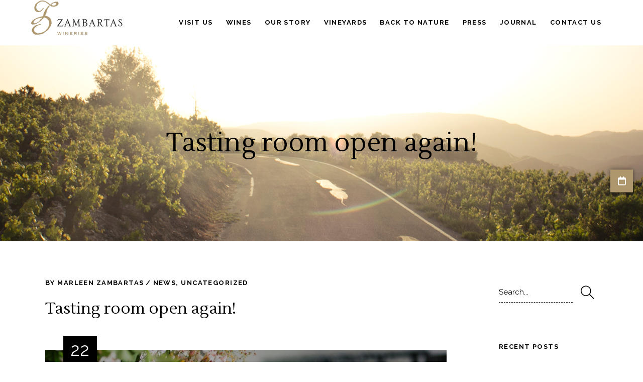

--- FILE ---
content_type: text/html; charset=UTF-8
request_url: https://zambartaswineries.com/tasting-room-open-again/
body_size: 19423
content:
<!DOCTYPE html>
<html lang="en-US">
<head>
	
		<meta charset="UTF-8"/>
		<link rel="profile" href="https://gmpg.org/xfn/11"/>
		
				<meta name="viewport" content="width=device-width,initial-scale=1,user-scalable=yes">
		<meta name='robots' content='index, follow, max-image-preview:large, max-snippet:-1, max-video-preview:-1' />
	<style>img:is([sizes="auto" i], [sizes^="auto," i]) { contain-intrinsic-size: 3000px 1500px }</style>
	<link rel="alternate" hreflang="en" href="https://zambartaswineries.com/tasting-room-open-again/" />
<link rel="alternate" hreflang="x-default" href="https://zambartaswineries.com/tasting-room-open-again/" />

	<!-- This site is optimized with the Yoast SEO plugin v26.7 - https://yoast.com/wordpress/plugins/seo/ -->
	<title>Tasting room open again! - Zambartas Wineries</title>
<link data-rocket-preload as="style" href="https://fonts.googleapis.com/css?family=Lustria%3A300%2C400%2C500%2C600%2C700%7CRaleway%3A300%2C400%2C500%2C600%2C700&#038;subset=latin-ext&#038;display=swap" rel="preload">
<link href="https://fonts.googleapis.com/css?family=Lustria%3A300%2C400%2C500%2C600%2C700%7CRaleway%3A300%2C400%2C500%2C600%2C700&#038;subset=latin-ext&#038;display=swap" media="print" onload="this.media=&#039;all&#039;" rel="stylesheet">
<noscript data-wpr-hosted-gf-parameters=""><link rel="stylesheet" href="https://fonts.googleapis.com/css?family=Lustria%3A300%2C400%2C500%2C600%2C700%7CRaleway%3A300%2C400%2C500%2C600%2C700&#038;subset=latin-ext&#038;display=swap"></noscript>
	<link rel="canonical" href="https://zambartaswineries.com/tasting-room-open-again/" />
	<meta property="og:locale" content="en_US" />
	<meta property="og:type" content="article" />
	<meta property="og:title" content="Tasting room open again! - Zambartas Wineries" />
	<meta property="og:description" content="Welcome to Zambartas Wineries! Our tasting room is open again since  May 21st, following the Government’s health guidelines &amp; regulations.  We will require a reservation for your visit, preferably with 24 hours notice, but same day reservations are accepted too! Reservations can be made by email: visit@zambartaswineries.com or by phone +357 25 94 24 24. Please specify which of the ‘Experiences’, you wish to book. To see our different options, please see our &#8216;VISIT US&#8216; section [&hellip;]" />
	<meta property="og:url" content="https://zambartaswineries.com/tasting-room-open-again/" />
	<meta property="og:site_name" content="Zambartas Wineries" />
	<meta property="article:published_time" content="2020-05-22T06:25:05+00:00" />
	<meta property="article:modified_time" content="2025-02-12T15:11:49+00:00" />
	<meta property="og:image" content="https://zambartaswineries.com/wp-content/uploads/Open-for-tastings.jpg" />
	<meta property="og:image:width" content="1800" />
	<meta property="og:image:height" content="1200" />
	<meta property="og:image:type" content="image/jpeg" />
	<meta name="author" content="Marleen Zambartas" />
	<meta name="twitter:card" content="summary_large_image" />
	<meta name="twitter:label1" content="Written by" />
	<meta name="twitter:data1" content="Marleen Zambartas" />
	<meta name="twitter:label2" content="Est. reading time" />
	<meta name="twitter:data2" content="1 minute" />
	<script type="application/ld+json" class="yoast-schema-graph">{"@context":"https://schema.org","@graph":[{"@type":"Article","@id":"https://zambartaswineries.com/tasting-room-open-again/#article","isPartOf":{"@id":"https://zambartaswineries.com/tasting-room-open-again/"},"author":{"name":"Marleen Zambartas","@id":"https://zambartaswineries.com/#/schema/person/a7696a2366a9ca2ad1e18b34b15966ba"},"headline":"Tasting room open again!","datePublished":"2020-05-22T06:25:05+00:00","dateModified":"2025-02-12T15:11:49+00:00","mainEntityOfPage":{"@id":"https://zambartaswineries.com/tasting-room-open-again/"},"wordCount":100,"image":{"@id":"https://zambartaswineries.com/tasting-room-open-again/#primaryimage"},"thumbnailUrl":"https://zambartaswineries.com/wp-content/uploads/Open-for-tastings.jpg","articleSection":["News"],"inLanguage":"en-US"},{"@type":"WebPage","@id":"https://zambartaswineries.com/tasting-room-open-again/","url":"https://zambartaswineries.com/tasting-room-open-again/","name":"Tasting room open again! - Zambartas Wineries","isPartOf":{"@id":"https://zambartaswineries.com/#website"},"primaryImageOfPage":{"@id":"https://zambartaswineries.com/tasting-room-open-again/#primaryimage"},"image":{"@id":"https://zambartaswineries.com/tasting-room-open-again/#primaryimage"},"thumbnailUrl":"https://zambartaswineries.com/wp-content/uploads/Open-for-tastings.jpg","datePublished":"2020-05-22T06:25:05+00:00","dateModified":"2025-02-12T15:11:49+00:00","author":{"@id":"https://zambartaswineries.com/#/schema/person/a7696a2366a9ca2ad1e18b34b15966ba"},"breadcrumb":{"@id":"https://zambartaswineries.com/tasting-room-open-again/#breadcrumb"},"inLanguage":"en-US","potentialAction":[{"@type":"ReadAction","target":["https://zambartaswineries.com/tasting-room-open-again/"]}]},{"@type":"ImageObject","inLanguage":"en-US","@id":"https://zambartaswineries.com/tasting-room-open-again/#primaryimage","url":"https://zambartaswineries.com/wp-content/uploads/Open-for-tastings.jpg","contentUrl":"https://zambartaswineries.com/wp-content/uploads/Open-for-tastings.jpg","width":1800,"height":1200},{"@type":"BreadcrumbList","@id":"https://zambartaswineries.com/tasting-room-open-again/#breadcrumb","itemListElement":[{"@type":"ListItem","position":1,"name":"Home","item":"https://zambartaswineries.com/"},{"@type":"ListItem","position":2,"name":"Tasting room open again!"}]},{"@type":"WebSite","@id":"https://zambartaswineries.com/#website","url":"https://zambartaswineries.com/","name":"Zambartas Wineries","description":"Zambartas Wineries","potentialAction":[{"@type":"SearchAction","target":{"@type":"EntryPoint","urlTemplate":"https://zambartaswineries.com/?s={search_term_string}"},"query-input":{"@type":"PropertyValueSpecification","valueRequired":true,"valueName":"search_term_string"}}],"inLanguage":"en-US"},{"@type":"Person","@id":"https://zambartaswineries.com/#/schema/person/a7696a2366a9ca2ad1e18b34b15966ba","name":"Marleen Zambartas","image":{"@type":"ImageObject","inLanguage":"en-US","@id":"https://zambartaswineries.com/#/schema/person/image/","url":"https://secure.gravatar.com/avatar/66904feb14354386d35b0c46a941ddd8f08c8ab41beda75c1e1b7d0495ad0141?s=96&d=mm&r=g","contentUrl":"https://secure.gravatar.com/avatar/66904feb14354386d35b0c46a941ddd8f08c8ab41beda75c1e1b7d0495ad0141?s=96&d=mm&r=g","caption":"Marleen Zambartas"},"url":"https://zambartaswineries.com/author/marleen-zambartas/"}]}</script>
	<!-- / Yoast SEO plugin. -->


<link rel='dns-prefetch' href='//maps.googleapis.com' />
<link rel='dns-prefetch' href='//fonts.googleapis.com' />
<link rel='dns-prefetch' href='//fh-kit.com' />
<link href='https://fonts.gstatic.com' crossorigin rel='preconnect' />
<link rel="alternate" type="application/rss+xml" title="Zambartas Wineries &raquo; Feed" href="https://zambartaswineries.com/feed/" />
<style id='wp-emoji-styles-inline-css' type='text/css'>

	img.wp-smiley, img.emoji {
		display: inline !important;
		border: none !important;
		box-shadow: none !important;
		height: 1em !important;
		width: 1em !important;
		margin: 0 0.07em !important;
		vertical-align: -0.1em !important;
		background: none !important;
		padding: 0 !important;
	}
</style>
<link rel='stylesheet' id='wp-block-library-css' href='https://zambartaswineries.com/wp-includes/css/dist/block-library/style.min.css?ver=6.8.3' type='text/css' media='all' />
<style id='classic-theme-styles-inline-css' type='text/css'>
/*! This file is auto-generated */
.wp-block-button__link{color:#fff;background-color:#32373c;border-radius:9999px;box-shadow:none;text-decoration:none;padding:calc(.667em + 2px) calc(1.333em + 2px);font-size:1.125em}.wp-block-file__button{background:#32373c;color:#fff;text-decoration:none}
</style>
<style id='global-styles-inline-css' type='text/css'>
:root{--wp--preset--aspect-ratio--square: 1;--wp--preset--aspect-ratio--4-3: 4/3;--wp--preset--aspect-ratio--3-4: 3/4;--wp--preset--aspect-ratio--3-2: 3/2;--wp--preset--aspect-ratio--2-3: 2/3;--wp--preset--aspect-ratio--16-9: 16/9;--wp--preset--aspect-ratio--9-16: 9/16;--wp--preset--color--black: #000000;--wp--preset--color--cyan-bluish-gray: #abb8c3;--wp--preset--color--white: #ffffff;--wp--preset--color--pale-pink: #f78da7;--wp--preset--color--vivid-red: #cf2e2e;--wp--preset--color--luminous-vivid-orange: #ff6900;--wp--preset--color--luminous-vivid-amber: #fcb900;--wp--preset--color--light-green-cyan: #7bdcb5;--wp--preset--color--vivid-green-cyan: #00d084;--wp--preset--color--pale-cyan-blue: #8ed1fc;--wp--preset--color--vivid-cyan-blue: #0693e3;--wp--preset--color--vivid-purple: #9b51e0;--wp--preset--gradient--vivid-cyan-blue-to-vivid-purple: linear-gradient(135deg,rgba(6,147,227,1) 0%,rgb(155,81,224) 100%);--wp--preset--gradient--light-green-cyan-to-vivid-green-cyan: linear-gradient(135deg,rgb(122,220,180) 0%,rgb(0,208,130) 100%);--wp--preset--gradient--luminous-vivid-amber-to-luminous-vivid-orange: linear-gradient(135deg,rgba(252,185,0,1) 0%,rgba(255,105,0,1) 100%);--wp--preset--gradient--luminous-vivid-orange-to-vivid-red: linear-gradient(135deg,rgba(255,105,0,1) 0%,rgb(207,46,46) 100%);--wp--preset--gradient--very-light-gray-to-cyan-bluish-gray: linear-gradient(135deg,rgb(238,238,238) 0%,rgb(169,184,195) 100%);--wp--preset--gradient--cool-to-warm-spectrum: linear-gradient(135deg,rgb(74,234,220) 0%,rgb(151,120,209) 20%,rgb(207,42,186) 40%,rgb(238,44,130) 60%,rgb(251,105,98) 80%,rgb(254,248,76) 100%);--wp--preset--gradient--blush-light-purple: linear-gradient(135deg,rgb(255,206,236) 0%,rgb(152,150,240) 100%);--wp--preset--gradient--blush-bordeaux: linear-gradient(135deg,rgb(254,205,165) 0%,rgb(254,45,45) 50%,rgb(107,0,62) 100%);--wp--preset--gradient--luminous-dusk: linear-gradient(135deg,rgb(255,203,112) 0%,rgb(199,81,192) 50%,rgb(65,88,208) 100%);--wp--preset--gradient--pale-ocean: linear-gradient(135deg,rgb(255,245,203) 0%,rgb(182,227,212) 50%,rgb(51,167,181) 100%);--wp--preset--gradient--electric-grass: linear-gradient(135deg,rgb(202,248,128) 0%,rgb(113,206,126) 100%);--wp--preset--gradient--midnight: linear-gradient(135deg,rgb(2,3,129) 0%,rgb(40,116,252) 100%);--wp--preset--font-size--small: 13px;--wp--preset--font-size--medium: 20px;--wp--preset--font-size--large: 36px;--wp--preset--font-size--x-large: 42px;--wp--preset--spacing--20: 0.44rem;--wp--preset--spacing--30: 0.67rem;--wp--preset--spacing--40: 1rem;--wp--preset--spacing--50: 1.5rem;--wp--preset--spacing--60: 2.25rem;--wp--preset--spacing--70: 3.38rem;--wp--preset--spacing--80: 5.06rem;--wp--preset--shadow--natural: 6px 6px 9px rgba(0, 0, 0, 0.2);--wp--preset--shadow--deep: 12px 12px 50px rgba(0, 0, 0, 0.4);--wp--preset--shadow--sharp: 6px 6px 0px rgba(0, 0, 0, 0.2);--wp--preset--shadow--outlined: 6px 6px 0px -3px rgba(255, 255, 255, 1), 6px 6px rgba(0, 0, 0, 1);--wp--preset--shadow--crisp: 6px 6px 0px rgba(0, 0, 0, 1);}:where(.is-layout-flex){gap: 0.5em;}:where(.is-layout-grid){gap: 0.5em;}body .is-layout-flex{display: flex;}.is-layout-flex{flex-wrap: wrap;align-items: center;}.is-layout-flex > :is(*, div){margin: 0;}body .is-layout-grid{display: grid;}.is-layout-grid > :is(*, div){margin: 0;}:where(.wp-block-columns.is-layout-flex){gap: 2em;}:where(.wp-block-columns.is-layout-grid){gap: 2em;}:where(.wp-block-post-template.is-layout-flex){gap: 1.25em;}:where(.wp-block-post-template.is-layout-grid){gap: 1.25em;}.has-black-color{color: var(--wp--preset--color--black) !important;}.has-cyan-bluish-gray-color{color: var(--wp--preset--color--cyan-bluish-gray) !important;}.has-white-color{color: var(--wp--preset--color--white) !important;}.has-pale-pink-color{color: var(--wp--preset--color--pale-pink) !important;}.has-vivid-red-color{color: var(--wp--preset--color--vivid-red) !important;}.has-luminous-vivid-orange-color{color: var(--wp--preset--color--luminous-vivid-orange) !important;}.has-luminous-vivid-amber-color{color: var(--wp--preset--color--luminous-vivid-amber) !important;}.has-light-green-cyan-color{color: var(--wp--preset--color--light-green-cyan) !important;}.has-vivid-green-cyan-color{color: var(--wp--preset--color--vivid-green-cyan) !important;}.has-pale-cyan-blue-color{color: var(--wp--preset--color--pale-cyan-blue) !important;}.has-vivid-cyan-blue-color{color: var(--wp--preset--color--vivid-cyan-blue) !important;}.has-vivid-purple-color{color: var(--wp--preset--color--vivid-purple) !important;}.has-black-background-color{background-color: var(--wp--preset--color--black) !important;}.has-cyan-bluish-gray-background-color{background-color: var(--wp--preset--color--cyan-bluish-gray) !important;}.has-white-background-color{background-color: var(--wp--preset--color--white) !important;}.has-pale-pink-background-color{background-color: var(--wp--preset--color--pale-pink) !important;}.has-vivid-red-background-color{background-color: var(--wp--preset--color--vivid-red) !important;}.has-luminous-vivid-orange-background-color{background-color: var(--wp--preset--color--luminous-vivid-orange) !important;}.has-luminous-vivid-amber-background-color{background-color: var(--wp--preset--color--luminous-vivid-amber) !important;}.has-light-green-cyan-background-color{background-color: var(--wp--preset--color--light-green-cyan) !important;}.has-vivid-green-cyan-background-color{background-color: var(--wp--preset--color--vivid-green-cyan) !important;}.has-pale-cyan-blue-background-color{background-color: var(--wp--preset--color--pale-cyan-blue) !important;}.has-vivid-cyan-blue-background-color{background-color: var(--wp--preset--color--vivid-cyan-blue) !important;}.has-vivid-purple-background-color{background-color: var(--wp--preset--color--vivid-purple) !important;}.has-black-border-color{border-color: var(--wp--preset--color--black) !important;}.has-cyan-bluish-gray-border-color{border-color: var(--wp--preset--color--cyan-bluish-gray) !important;}.has-white-border-color{border-color: var(--wp--preset--color--white) !important;}.has-pale-pink-border-color{border-color: var(--wp--preset--color--pale-pink) !important;}.has-vivid-red-border-color{border-color: var(--wp--preset--color--vivid-red) !important;}.has-luminous-vivid-orange-border-color{border-color: var(--wp--preset--color--luminous-vivid-orange) !important;}.has-luminous-vivid-amber-border-color{border-color: var(--wp--preset--color--luminous-vivid-amber) !important;}.has-light-green-cyan-border-color{border-color: var(--wp--preset--color--light-green-cyan) !important;}.has-vivid-green-cyan-border-color{border-color: var(--wp--preset--color--vivid-green-cyan) !important;}.has-pale-cyan-blue-border-color{border-color: var(--wp--preset--color--pale-cyan-blue) !important;}.has-vivid-cyan-blue-border-color{border-color: var(--wp--preset--color--vivid-cyan-blue) !important;}.has-vivid-purple-border-color{border-color: var(--wp--preset--color--vivid-purple) !important;}.has-vivid-cyan-blue-to-vivid-purple-gradient-background{background: var(--wp--preset--gradient--vivid-cyan-blue-to-vivid-purple) !important;}.has-light-green-cyan-to-vivid-green-cyan-gradient-background{background: var(--wp--preset--gradient--light-green-cyan-to-vivid-green-cyan) !important;}.has-luminous-vivid-amber-to-luminous-vivid-orange-gradient-background{background: var(--wp--preset--gradient--luminous-vivid-amber-to-luminous-vivid-orange) !important;}.has-luminous-vivid-orange-to-vivid-red-gradient-background{background: var(--wp--preset--gradient--luminous-vivid-orange-to-vivid-red) !important;}.has-very-light-gray-to-cyan-bluish-gray-gradient-background{background: var(--wp--preset--gradient--very-light-gray-to-cyan-bluish-gray) !important;}.has-cool-to-warm-spectrum-gradient-background{background: var(--wp--preset--gradient--cool-to-warm-spectrum) !important;}.has-blush-light-purple-gradient-background{background: var(--wp--preset--gradient--blush-light-purple) !important;}.has-blush-bordeaux-gradient-background{background: var(--wp--preset--gradient--blush-bordeaux) !important;}.has-luminous-dusk-gradient-background{background: var(--wp--preset--gradient--luminous-dusk) !important;}.has-pale-ocean-gradient-background{background: var(--wp--preset--gradient--pale-ocean) !important;}.has-electric-grass-gradient-background{background: var(--wp--preset--gradient--electric-grass) !important;}.has-midnight-gradient-background{background: var(--wp--preset--gradient--midnight) !important;}.has-small-font-size{font-size: var(--wp--preset--font-size--small) !important;}.has-medium-font-size{font-size: var(--wp--preset--font-size--medium) !important;}.has-large-font-size{font-size: var(--wp--preset--font-size--large) !important;}.has-x-large-font-size{font-size: var(--wp--preset--font-size--x-large) !important;}
:where(.wp-block-post-template.is-layout-flex){gap: 1.25em;}:where(.wp-block-post-template.is-layout-grid){gap: 1.25em;}
:where(.wp-block-columns.is-layout-flex){gap: 2em;}:where(.wp-block-columns.is-layout-grid){gap: 2em;}
:root :where(.wp-block-pullquote){font-size: 1.5em;line-height: 1.6;}
</style>
<link rel='stylesheet' id='floating-button-css' href='https://zambartaswineries.com/wp-content/plugins/floating-button/public/assets/css/style.min.css?ver=7.0.1' type='text/css' media='all' />
<style id='floating-button-inline-css' type='text/css'>
#floatBtn-1 > a, #floatBtn-1 > .flBtn-label { --flbtn-bg: rgb(174,151,108); --flbtn-color: #ffffff; --flbtn-h-color: #ffffff; --flbtn-h-bg: rgb(174,151,108); } #floatBtn-1 [data-tooltip] { --flbtn-tooltip-bg: #585858; --flbtn-tooltip-color: #ffffff; }
</style>
<link rel='stylesheet' id='floating-button-fontawesome-css' href='https://zambartaswineries.com/wp-content/plugins/floating-button/vendors/fontawesome/css/all.min.css?ver=7.1' type='text/css' media='all' />
<link rel='stylesheet' id='pop_up-css' href='https://zambartaswineries.com/wp-content/plugins/hide-price-until-login/assets/css/pop_up.css?ver=6.8.3' type='text/css' media='all' />
<style id='woocommerce-inline-inline-css' type='text/css'>
.woocommerce form .form-row .required { visibility: visible; }
</style>
<link rel='stylesheet' id='woocommerce-dynamic-pricing-and-discount-css' href='https://zambartaswineries.com/wp-content/plugins/woo-conditional-discount-rules-for-checkout/public/css/woocommerce-dynamic-pricing-and-discount-public.css?ver=v2.5.3' type='text/css' media='all' />
<link rel='stylesheet' id='ywctm-frontend-css' href='https://zambartaswineries.com/wp-content/plugins/yith-woocommerce-catalog-mode/assets/css/frontend.min.css?ver=2.51.0' type='text/css' media='all' />
<style id='ywctm-frontend-inline-css' type='text/css'>
form.cart button.single_add_to_cart_button, .ppc-button-wrapper, .wc-ppcp-paylater-msg__container, form.cart .quantity, .widget.woocommerce.widget_shopping_cart{display: none !important}
</style>
<link rel='stylesheet' id='thelma-mikado-default-style-css' href='https://zambartaswineries.com/wp-content/themes/thelma/style.css?ver=6.8.3' type='text/css' media='all' />
<link rel='stylesheet' id='thelma-mikado-child-style-css' href='https://zambartaswineries.com/wp-content/themes/thelma-child/style.css?ver=6.8.3' type='text/css' media='all' />
<link rel='stylesheet' id='thelma-mikado-modules-css' href='https://zambartaswineries.com/wp-content/themes/thelma/assets/css/modules.min.css?ver=6.8.3' type='text/css' media='all' />
<link rel='stylesheet' id='thelma-mikado-font_elegant-css' href='https://zambartaswineries.com/wp-content/themes/thelma/framework/lib/icons-pack/elegant-icons/style.min.css?ver=6.8.3' type='text/css' media='all' />
<link rel='stylesheet' id='thelma-mikado-font_awesome-css' href='https://zambartaswineries.com/wp-content/themes/thelma/framework/lib/icons-pack/font-awesome/css/fontawesome-all.min.css?ver=6.8.3' type='text/css' media='all' />
<link rel='stylesheet' id='thelma-mikado-ion_icons-css' href='https://zambartaswineries.com/wp-content/themes/thelma/framework/lib/icons-pack/ion-icons/css/ionicons.min.css?ver=6.8.3' type='text/css' media='all' />
<link rel='stylesheet' id='thelma-mikado-linear_icons-css' href='https://zambartaswineries.com/wp-content/themes/thelma/framework/lib/icons-pack/linear-icons/style.css?ver=6.8.3' type='text/css' media='all' />
<link rel='stylesheet' id='thelma-mikado-simple_line_icons-css' href='https://zambartaswineries.com/wp-content/themes/thelma/framework/lib/icons-pack/simple-line-icons/simple-line-icons.css?ver=6.8.3' type='text/css' media='all' />
<link rel='stylesheet' id='mediaelement-css' href='https://zambartaswineries.com/wp-includes/js/mediaelement/mediaelementplayer-legacy.min.css?ver=4.2.17' type='text/css' media='all' />
<link rel='stylesheet' id='wp-mediaelement-css' href='https://zambartaswineries.com/wp-includes/js/mediaelement/wp-mediaelement.min.css?ver=6.8.3' type='text/css' media='all' />
<link rel='stylesheet' id='thelma-mikado-woo-css' href='https://zambartaswineries.com/wp-content/themes/thelma/assets/css/woocommerce.min.css?ver=6.8.3' type='text/css' media='all' />
<link rel='stylesheet' id='thelma-mikado-modules-responsive-css' href='https://zambartaswineries.com/wp-content/themes/thelma/assets/css/modules-responsive.min.css?ver=6.8.3' type='text/css' media='all' />
<link rel='stylesheet' id='thelma-mikado-woo-responsive-css' href='https://zambartaswineries.com/wp-content/themes/thelma/assets/css/woocommerce-responsive.min.css?ver=6.8.3' type='text/css' media='all' />

<link rel='stylesheet' id='fh-buttons-css' href='https://fh-kit.com/buttons/v2/?gold=ae986b' type='text/css' media='all' />
<script type="text/javascript" src="https://zambartaswineries.com/wp-includes/js/jquery/jquery.min.js?ver=3.7.1" id="jquery-core-js"></script>
<script type="text/javascript" src="https://zambartaswineries.com/wp-includes/js/jquery/jquery-migrate.min.js?ver=3.4.1" id="jquery-migrate-js"></script>
<script type="text/javascript" src="//zambartaswineries.com/wp-content/plugins/revslider/sr6/assets/js/rbtools.min.js?ver=6.7.29" async id="tp-tools-js"></script>
<script type="text/javascript" src="//zambartaswineries.com/wp-content/plugins/revslider/sr6/assets/js/rs6.min.js?ver=6.7.30" async id="revmin-js"></script>
<script type="text/javascript" src="https://zambartaswineries.com/wp-content/plugins/woocommerce/assets/js/jquery-blockui/jquery.blockUI.min.js?ver=2.7.0-wc.10.4.3" id="wc-jquery-blockui-js" data-wp-strategy="defer"></script>
<script type="text/javascript" id="wc-add-to-cart-js-extra">
/* <![CDATA[ */
var wc_add_to_cart_params = {"ajax_url":"\/wp-admin\/admin-ajax.php","wc_ajax_url":"\/?wc-ajax=%%endpoint%%","i18n_view_cart":"View cart","cart_url":"https:\/\/zambartaswineries.com\/cart\/","is_cart":"","cart_redirect_after_add":"no"};
/* ]]> */
</script>
<script type="text/javascript" src="https://zambartaswineries.com/wp-content/plugins/woocommerce/assets/js/frontend/add-to-cart.min.js?ver=10.4.3" id="wc-add-to-cart-js" data-wp-strategy="defer"></script>
<script type="text/javascript" src="https://zambartaswineries.com/wp-content/plugins/woocommerce/assets/js/js-cookie/js.cookie.min.js?ver=2.1.4-wc.10.4.3" id="wc-js-cookie-js" defer="defer" data-wp-strategy="defer"></script>
<script type="text/javascript" id="woocommerce-js-extra">
/* <![CDATA[ */
var woocommerce_params = {"ajax_url":"\/wp-admin\/admin-ajax.php","wc_ajax_url":"\/?wc-ajax=%%endpoint%%","i18n_password_show":"Show password","i18n_password_hide":"Hide password"};
/* ]]> */
</script>
<script type="text/javascript" src="https://zambartaswineries.com/wp-content/plugins/woocommerce/assets/js/frontend/woocommerce.min.js?ver=10.4.3" id="woocommerce-js" defer="defer" data-wp-strategy="defer"></script>
<script type="text/javascript" src="https://zambartaswineries.com/wp-content/plugins/js_composer/assets/js/vendors/woocommerce-add-to-cart.js?ver=8.3.1" id="vc_woocommerce-add-to-cart-js-js"></script>
<script type="text/javascript" id="woocommerce-dynamic-pricing-and-discount-js-extra">
/* <![CDATA[ */
var my_ajax_object = {"ajax_url":"https:\/\/zambartaswineries.com\/wp-admin\/admin-ajax.php"};
/* ]]> */
</script>
<script type="text/javascript" src="https://zambartaswineries.com/wp-content/plugins/woo-conditional-discount-rules-for-checkout/public/js/woocommerce-dynamic-pricing-and-discount-public.js?ver=v2.5.3" id="woocommerce-dynamic-pricing-and-discount-js"></script>
<script type="text/javascript" src="https://zambartaswineries.com/wp-content/plugins/woocommerce/assets/js/select2/select2.full.min.js?ver=4.0.3-wc.10.4.3" id="wc-select2-js" defer="defer" data-wp-strategy="defer"></script>
<script></script><link rel="https://api.w.org/" href="https://zambartaswineries.com/wp-json/" /><link rel="alternate" title="JSON" type="application/json" href="https://zambartaswineries.com/wp-json/wp/v2/posts/5840" /><link rel="EditURI" type="application/rsd+xml" title="RSD" href="https://zambartaswineries.com/xmlrpc.php?rsd" />
<meta name="generator" content="WordPress 6.8.3" />
<meta name="generator" content="WooCommerce 10.4.3" />
<link rel='shortlink' href='https://zambartaswineries.com/?p=5840' />
<link rel="alternate" title="oEmbed (JSON)" type="application/json+oembed" href="https://zambartaswineries.com/wp-json/oembed/1.0/embed?url=https%3A%2F%2Fzambartaswineries.com%2Ftasting-room-open-again%2F" />
<link rel="alternate" title="oEmbed (XML)" type="text/xml+oembed" href="https://zambartaswineries.com/wp-json/oembed/1.0/embed?url=https%3A%2F%2Fzambartaswineries.com%2Ftasting-room-open-again%2F&#038;format=xml" />
<meta name="generator" content="WPML ver:4.8.6 stt:60,1,13;" />
<!-- Google tag (gtag.js) -->
<script async src="https://www.googletagmanager.com/gtag/js?id=UA-84149553-1"></script>
<script>
  window.dataLayer = window.dataLayer || [];
  function gtag(){dataLayer.push(arguments);}
  gtag('js', new Date());

  gtag('config', 'UA-84149553-1');
</script>

<!-- Google tag (gtag.js) -->
<script async src="https://www.googletagmanager.com/gtag/js?id=G-WL5VDEW2H5"></script>
<script>
  window.dataLayer = window.dataLayer || [];
  function gtag(){dataLayer.push(arguments);}
  gtag('js', new Date());

  gtag('config', 'G-WL5VDEW2H5');
</script>
	<noscript><style>.woocommerce-product-gallery{ opacity: 1 !important; }</style></noscript>
	<meta name="generator" content="Powered by WPBakery Page Builder - drag and drop page builder for WordPress."/>
<meta name="generator" content="Powered by Slider Revolution 6.7.30 - responsive, Mobile-Friendly Slider Plugin for WordPress with comfortable drag and drop interface." />
<link rel="icon" href="https://zambartaswineries.com/wp-content/uploads/cropped-fav-32x32.png" sizes="32x32" />
<link rel="icon" href="https://zambartaswineries.com/wp-content/uploads/cropped-fav-192x192.png" sizes="192x192" />
<link rel="apple-touch-icon" href="https://zambartaswineries.com/wp-content/uploads/cropped-fav-180x180.png" />
<meta name="msapplication-TileImage" content="https://zambartaswineries.com/wp-content/uploads/cropped-fav-270x270.png" />
<script>function setREVStartSize(e){
			//window.requestAnimationFrame(function() {
				window.RSIW = window.RSIW===undefined ? window.innerWidth : window.RSIW;
				window.RSIH = window.RSIH===undefined ? window.innerHeight : window.RSIH;
				try {
					var pw = document.getElementById(e.c).parentNode.offsetWidth,
						newh;
					pw = pw===0 || isNaN(pw) || (e.l=="fullwidth" || e.layout=="fullwidth") ? window.RSIW : pw;
					e.tabw = e.tabw===undefined ? 0 : parseInt(e.tabw);
					e.thumbw = e.thumbw===undefined ? 0 : parseInt(e.thumbw);
					e.tabh = e.tabh===undefined ? 0 : parseInt(e.tabh);
					e.thumbh = e.thumbh===undefined ? 0 : parseInt(e.thumbh);
					e.tabhide = e.tabhide===undefined ? 0 : parseInt(e.tabhide);
					e.thumbhide = e.thumbhide===undefined ? 0 : parseInt(e.thumbhide);
					e.mh = e.mh===undefined || e.mh=="" || e.mh==="auto" ? 0 : parseInt(e.mh,0);
					if(e.layout==="fullscreen" || e.l==="fullscreen")
						newh = Math.max(e.mh,window.RSIH);
					else{
						e.gw = Array.isArray(e.gw) ? e.gw : [e.gw];
						for (var i in e.rl) if (e.gw[i]===undefined || e.gw[i]===0) e.gw[i] = e.gw[i-1];
						e.gh = e.el===undefined || e.el==="" || (Array.isArray(e.el) && e.el.length==0)? e.gh : e.el;
						e.gh = Array.isArray(e.gh) ? e.gh : [e.gh];
						for (var i in e.rl) if (e.gh[i]===undefined || e.gh[i]===0) e.gh[i] = e.gh[i-1];
											
						var nl = new Array(e.rl.length),
							ix = 0,
							sl;
						e.tabw = e.tabhide>=pw ? 0 : e.tabw;
						e.thumbw = e.thumbhide>=pw ? 0 : e.thumbw;
						e.tabh = e.tabhide>=pw ? 0 : e.tabh;
						e.thumbh = e.thumbhide>=pw ? 0 : e.thumbh;
						for (var i in e.rl) nl[i] = e.rl[i]<window.RSIW ? 0 : e.rl[i];
						sl = nl[0];
						for (var i in nl) if (sl>nl[i] && nl[i]>0) { sl = nl[i]; ix=i;}
						var m = pw>(e.gw[ix]+e.tabw+e.thumbw) ? 1 : (pw-(e.tabw+e.thumbw)) / (e.gw[ix]);
						newh =  (e.gh[ix] * m) + (e.tabh + e.thumbh);
					}
					var el = document.getElementById(e.c);
					if (el!==null && el) el.style.height = newh+"px";
					el = document.getElementById(e.c+"_wrapper");
					if (el!==null && el) {
						el.style.height = newh+"px";
						el.style.display = "block";
					}
				} catch(e){
					console.log("Failure at Presize of Slider:" + e)
				}
			//});
		  };</script>
		<style type="text/css" id="wp-custom-css">
			.wpb_column .vc_custom_1684311351134 {
    padding-right: 0px !important;
}

.page-id-7893 .mkdf-page-header .mkdf-menu-area {
    background-color: rgba(255, 255, 255, 0);
}

.commandaria-text{color:#300a0c;}

#rev_slider_9_1_wrapper,#rev_slider_21_1_wrapper,#rev_slider_23_1_wrapper,#rev_slider_25_2_wrapper{left:0!important;right:0px!important;}



/*START - Checkout - City dropdown*/
.mkdf-woocommerce-page .woocommerce-checkout .select2-container {border-radius: 0;width: 100%!important;}

/*END - Checkout - City dropdown*/

button.backbutton {

    padding: 20px 35px!important;
    background: black;
    border: 0px;
    color: #fff;
	    font-family: inherit;
    font-size: 13px;
    font-weight: 700;
    text-transform: uppercase;
}

.gform_wrapper form.gf_simple_horizontal div.gform_body {
	width: 100%!important;}

.mkdf-woocommerce-page .woocommerce-checkout table tr.shipping #shipping_method:after,
.mkdf-woocommerce-page .cart-collaterals tr.shipping /*#shipping_method:after{content: "\2139  Free delivery for orders over 40EUR";
    white-space: pre;
    font-weight: 400;
    font-size: 14px;
    color: #ae976c!important;}*/
.mkdf-title-holder.mkdf-breadcrumbs-type .mkdf-breadcrumbs .mkdf-current {
    color: #000000;
}
#billing_city_field{padding-top:20px!important;}
/*START - Contact page*/
#gform_submit_button_1, #gform_submit_button_2,#gform_submit_button_3{background-color:#000; border:1px solid #000; color:#fff; padding:15px 70px;}
#input_1_4{border: 0; border-bottom: 1px dashed #000;}
/*END - Contact page*/

/*START - OUR WINES page*/
.mkdf-pl-holder .mkdf-pli .mkdf-pli-title {font-weight:600;}
.mkdf-woo-single-page .woocommerce-tabs .entry-content{text-align: left!important;}
.mkdf-woo-single-page .woocommerce-tabs table th {width: 5%!important;font-weight: 700!important;text-align: left!important;}
.mkdf-woo-single-page .mkdf-single-product-summary .price:after {
    content: "\A \2139   Please note that the prices are incl. VAT 19%";
    white-space: pre;
    font-weight:400;
    font-size:14px;
    color:#000!important;
}
ul.products>.product .mkdf-product-list-title {font-size:16px;}
/*END - OUR WINES page*/

/*START - Visit Us Page*/
#text_bullet p{margin: 2px 0!important;}
#text_bullet ul li {list-style-position: outside;margin-left: 1em;}
/*END - Visit Us Page*/

/*START - Family Page - Team*/
.mkdf-team-holder .mkdf-team-text {text-align: justify;margin: 10px 0 0;font-size: 14px;line-height:22px}
h3.mkdf-team-name {font-size:21px;}
.mkdf-team-holder .mkdf-team-image:after {background-color: transparent!important;}
/*END - Family Page - Team*/

/*START - header, sticky header, mobile, logo*/
.mkdf-logo-wrapper a img {height: auto!important;width:205px!important;}
.mkdf-sticky-header .mkdf-sticky-holder .mkdf-logo-wrapper a img {height:auto!important;width:185px!important;margin-top:-14px!important;}
.mkdf-mobile-header .mkdf-mobile-logo-wrapper img {height:auto!important;width:103px!important;}
.mkdf-page-header .mkdf-logo-area .mkdf-logo-wrapper a, .mkdf-page-header .mkdf-menu-area .mkdf-logo-wrapper a {height: 90px!important;}
.mkdf-sticky-header .mkdf-side-menu-button-opener .mkdf-side-menu-icon{margin-top:22px!important;}
.mkdf-sticky-header .mkdf-main-menu>ul>li>a {margin-top:22px!important;padding: 0 16px!important;}
.mkdf-main-menu>ul>li>a {padding: 0 22px!important;}
.mkdf-sticky-header .mkdf-shopping-cart-holder .mkdf-header-cart {color:#fff;padding-top:22px;}
/*END - header, sticky header, mobile, logo*/

.mkdf-page-footer .mkdf-footer-top-holder .mkdf-footer-top-inner.mkdf-grid {padding: 35px 0 35px!important;}
.mkdf-pl-holder.mkdf-predefined .mkdf-pli-inner .mkdf-pli-text-inner .mkdf-pli-excerpt {max-height: 100%!important;}
#newsletter_field {padding:45px 0px!important;}    
    
/*START - header, sticky header, mobile, logo - MEDIA*/    
@media only screen and (max-width: 1399px) and (min-width: 1270px)  {
    .mkdf-sticky-header .mkdf-main-menu>ul>li>a  {padding: 0 5px!important;}
    .mkdf-main-menu>ul>li>a {padding: 0 13px!important;}

}
@media only screen and (max-width: 1269px) and (min-width: 1000px)  {
 .mkdf-sticky-header .mkdf-main-menu>ul>li>a  {padding: 0 7px!important;}
 .mkdf-main-menu>ul>li>a {padding: 0 4px!important;}
  
}
/*END - header, sticky header, mobile, logo - MEDIA*/ 

.mkdf-woocommerce-page .woocommerce-checkout .col-1


#gift_packaging_field, #gift_delivery_address_field{padding:30px 0;}
.mkdf-woocommerce-page .woocommerce-checkout .col-1, .mkdf-woocommerce-page .woocommerce-checkout .col-2 {
    width: 100%;
	    margin-left: 0%;
    padding-top: 32px;
}
@media only screen and (max-width: 968px) {
	#comm-deskt{display:none;}}

@media only screen and (min-width: 969px) {
#comm-mob{display:none;}}



@media only screen and (min-width: 1024px) {
 .backbutton {margin-bottom:5%;}
#slider-13-slide-31-layer-3,#slider-18-slide-36-layer-3,#slider-12-slide-29-layer-3,#slider-19-slide-37-layer-3 {top:75px!important;}
 #slider-13-slide-31-layer-2,#slider-18-slide-36-layer-2,#slider-14-slide-32-layer-2,#slider-19-slide-37-layer-2,#slider-15-slide-33-layer-2{top:85px!important;}
	
	/*
#rev_slider_13_1_wrapper,#rev_slider_13_1,#rev_slider_18_1_wrapper,#rev_slider_18_1,#rev_slider_12_1_wrapper,#rev_slider_12_1
	{
visibility: visible;
	 width: 1903px!important;
    background: transparent;
    padding: 0px;
    margin: 0px auto;
   height: 461px;
    display: block;
    overflow: visible;}*/
}


		</style>
		<noscript><style> .wpb_animate_when_almost_visible { opacity: 1; }</style></noscript><meta name="generator" content="WP Rocket 3.20.3" data-wpr-features="wpr_desktop" /></head>
<body data-rsssl=1 class="wp-singular post-template-default single single-post postid-5840 single-format-standard wp-theme-thelma wp-child-theme-thelma-child theme-thelma thelma-core-1.3 woocommerce-no-js thelma child-child-ver-1.0.0 thelma-ver-1.5 mkdf-grid-1300 mkdf-wide-dropdown-menu-content-in-grid mkdf-sticky-header-on-scroll-down-up mkdf-dropdown-animate-height mkdf-header-standard mkdf-menu-area-shadow-disable mkdf-menu-area-in-grid-shadow-disable mkdf-menu-area-border-disable mkdf-menu-area-in-grid-border-disable mkdf-logo-area-border-disable mkdf-logo-area-in-grid-border-disable mkdf-header-vertical-shadow-disable mkdf-header-vertical-border-disable mkdf-side-menu-slide-from-right mkdf-woocommerce-columns-3 mkdf-woo-no-space mkdf-woo-pl-info-predefined woo-rating-stars-disabled mkdf-woo-single-thumb-on-left-side mkdf-woo-single-has-pretty-photo mkdf-default-mobile-header mkdf-sticky-up-mobile-header wpb-js-composer js-comp-ver-8.3.1 vc_responsive" itemscope itemtype="http://schema.org/WebPage">
	<section data-rocket-location-hash="a4a3a08a00578b47438cd21871928ab6" class="mkdf-side-menu">
	<a class="mkdf-close-side-menu mkdf-close-side-menu-svg-path" href="#">
		<svg xmlns="http://www.w3.org/2000/svg" xmlns:xlink="http://www.w3.org/1999/xlink" x="0px" y="0px"
	 width="19px" height="19px" viewBox="0 0 19 19" enable-background="new 0 0 19 19" xml:space="preserve">
<line fill="none" stroke="currentColor" stroke-miterlimit="10" x1="18.594" y1="0.406" x2="0.406" y2="18.595"/>
<line fill="none" stroke="currentColor" stroke-miterlimit="10" x1="18.594" y1="18.595" x2="0.406" y2="0.406"/>
</svg>	</a>
	<div data-rocket-location-hash="59dd1eddbe2239ab8695cd6af2d27011" id="media_image-6" class="widget mkdf-sidearea widget_media_image"><img width="180" height="158" src="https://zambartaswineries.com/wp-content/uploads/FooterLogo.png" class="image wp-image-5185  attachment-full size-full" alt="" style="max-width: 100%; height: auto;" decoding="async" /></div><div data-rocket-location-hash="2de9e6e9c7d394d820e797ba0ec7b409" class="widget mkdf-separator-widget"><div data-rocket-location-hash="ab8169ea0221da9947a566bbb01967ce" class="mkdf-separator-holder clearfix  mkdf-separator-center mkdf-separator-normal">
	<div class="mkdf-separator" style="border-style: solid;margin-top: 10px"></div>
</div>
</div><div data-rocket-location-hash="29d5c322ce11bd060350f95bb7382597" id="text-3" class="widget mkdf-sidearea widget_text">			<div data-rocket-location-hash="19db1d38f646dafc8c24ed0c9eb2e7db" class="textwidget"><p>39, Grigores Afxentiou street<br />
4710 Agios Amvrosios<br />
Limassol<br />
Tel. <a href="tel:0035725942424">+ 357 25 94 24 24</a></p>
</div>
		</div>			<a class="mkdf-social-icon-widget-holder mkdf-icon-has-hover" data-hover-color="#b5a46d" style="color: #ffffff;;font-size: 13px;margin: -6px 0px 51px 0px;" href="https://www.facebook.com/zambartaswinescyprus" target="_blank">
									<span>FB</span>
							</a>
						<a class="mkdf-social-icon-widget-holder mkdf-icon-has-hover" data-hover-color="#b5a46d" style="color: #ffffff;;font-size: 13px;margin: -6px 0px 51px 0px;" href="https://twitter.com/ZambartasWines" target="_blank">
									<span>TW</span>
							</a>
						<a class="mkdf-social-icon-widget-holder mkdf-icon-has-hover" data-hover-color="#b5a46d" style="color: #ffffff;;font-size: 13px;margin: -6px 0px 51px 0px;" href="https://www.instagram.com/zambartaswineries/" target="_blank">
									<span>IG</span>
							</a>
			</section>
    <div data-rocket-location-hash="824d82f65294e87d9e5df187991a6a28" class="mkdf-wrapper">
        <div data-rocket-location-hash="2d43258dac493ac7f50b8e4bd4b112aa" class="mkdf-wrapper-inner">
            
<header data-rocket-location-hash="091c8f095ca4499e1679e4fcd6e2603d" class="mkdf-page-header">
		
				
	<div class="mkdf-menu-area mkdf-menu-right">
				
						
			<div class="mkdf-vertical-align-containers">
				<div class="mkdf-position-left"><!--
				 --><div class="mkdf-position-left-inner">
						
	
	<div class="mkdf-logo-wrapper">
		<a itemprop="url" href="https://zambartaswineries.com/" style="height: 52px;">
			<img itemprop="image" class="mkdf-normal-logo" src="https://zambartaswineries.com/wp-content/uploads/logo-zambartas-new.png" width="304" height="104"  alt="logo"/>
			<img itemprop="image" class="mkdf-dark-logo" src="https://zambartaswineries.com/wp-content/uploads/WhiteLogoFinal.png" width="185" height="70"  alt="dark logo"/>			<img itemprop="image" class="mkdf-light-logo" src="https://zambartaswineries.com/wp-content/uploads/WhiteLogoFinal.png" width="185" height="70"  alt="light logo"/>		</a>
	</div>

											</div>
				</div>
								<div class="mkdf-position-right"><!--
				 --><div class="mkdf-position-right-inner">
														
	<nav class="mkdf-main-menu mkdf-drop-down mkdf-default-nav">
		<ul id="menu-main-menu" class="clearfix"><li id="nav-menu-item-7302" class="menu-item menu-item-type-custom menu-item-object-custom menu-item-has-children  has_sub narrow"><a href="#" class=""><span class="item_outer"><span class="item_text">Visit us</span><i class="mkdf-menu-arrow fa fa-angle-down"></i></span></a>
<div class="second"><div class="inner"><ul>
	<li id="nav-menu-item-4410" class="menu-item menu-item-type-post_type menu-item-object-page "><a href="https://zambartaswineries.com/visit-us/" class=""><span class="item_outer"><span class="item_text">Tours &amp; Tastings</span></span></a></li>
	<li id="nav-menu-item-7300" class="menu-item menu-item-type-post_type menu-item-object-page "><a href="https://zambartaswineries.com/visit-us/private-events/" class=""><span class="item_outer"><span class="item_text">Private Events</span></span></a></li>
</ul></div></div>
</li>
<li id="nav-menu-item-7127" class="menu-item menu-item-type-custom menu-item-object-custom menu-item-has-children  has_sub narrow"><a href="#" class=""><span class="item_outer"><span class="item_text">Wines</span><i class="mkdf-menu-arrow fa fa-angle-down"></i></span></a>
<div class="second"><div class="inner"><ul>
	<li id="nav-menu-item-4492" class="menu-item menu-item-type-post_type menu-item-object-page "><a href="https://zambartaswineries.com/our-wines/" class=""><span class="item_outer"><span class="item_text">All Wines</span></span></a></li>
	<li id="nav-menu-item-7126" class="menu-item menu-item-type-post_type menu-item-object-page "><a href="https://zambartaswineries.com/our-wines/melusine-commandaria/" class=""><span class="item_outer"><span class="item_text">Melusine Commandaria</span></span></a></li>
	<li id="nav-menu-item-7301" class="menu-item menu-item-type-post_type menu-item-object-page "><a href="https://zambartaswineries.com/our-wines/availability-abroad/" class=""><span class="item_outer"><span class="item_text">Availability Abroad</span></span></a></li>
	<li id="nav-menu-item-7423" class="menu-item menu-item-type-post_type menu-item-object-page "><a href="https://zambartaswineries.com/delivery-in-cyprus/" class=""><span class="item_outer"><span class="item_text">Delivery in Cyprus</span></span></a></li>
</ul></div></div>
</li>
<li id="nav-menu-item-4409" class="menu-item menu-item-type-post_type menu-item-object-page  narrow"><a href="https://zambartaswineries.com/ourstory/" class=""><span class="item_outer"><span class="item_text">Our Story</span></span></a></li>
<li id="nav-menu-item-4408" class="menu-item menu-item-type-post_type menu-item-object-page  narrow"><a href="https://zambartaswineries.com/vineyards/" class=""><span class="item_outer"><span class="item_text">Vineyards</span></span></a></li>
<li id="nav-menu-item-4521" class="menu-item menu-item-type-post_type menu-item-object-page  narrow"><a href="https://zambartaswineries.com/back-to-nature/" class=""><span class="item_outer"><span class="item_text">Back to Nature</span></span></a></li>
<li id="nav-menu-item-5694" class="menu-item menu-item-type-post_type menu-item-object-page  narrow"><a href="https://zambartaswineries.com/press/" class=""><span class="item_outer"><span class="item_text">Press</span></span></a></li>
<li id="nav-menu-item-4819" class="menu-item menu-item-type-post_type menu-item-object-page  narrow"><a href="https://zambartaswineries.com/journal/" class=""><span class="item_outer"><span class="item_text">Journal</span></span></a></li>
<li id="nav-menu-item-4407" class="menu-item menu-item-type-post_type menu-item-object-page  narrow"><a href="https://zambartaswineries.com/contact-us/" class=""><span class="item_outer"><span class="item_text">Contact Us</span></span></a></li>
</ul>	</nav>

																<div class="mkdf-shopping-cart-holder" >
					<div class="mkdf-shopping-cart-inner">
						<a itemprop="url" class="mkdf-header-cart mkdf-header-cart-svg-path" href="https://zambartaswineries.com/cart/">
							<span class="mkdf-cart-icon"><svg xmlns="http://www.w3.org/2000/svg" xmlns:xlink="http://www.w3.org/1999/xlink" x="0px" y="0px"
	 width="18.778px" height="26.055px" viewBox="0 0 18.778 26.055" enable-background="new 0 0 18.778 26.055" xml:space="preserve">
<g>
	<path d="M18.75,26.055H0.063V6.961H18.75V26.055z M0.875,25.243h17.063V7.774H0.875V25.243z M13.875,9.805h-0.813V4.524
		c0-1.016-0.355-1.879-1.066-2.59s-1.574-1.066-2.59-1.066s-1.879,0.355-2.59,1.066S5.75,3.508,5.75,4.524v5.281H4.938V4.524
		c0-1.252,0.432-2.311,1.295-3.174s1.921-1.295,3.174-1.295c1.252,0,2.311,0.432,3.174,1.295s1.295,1.922,1.295,3.174V9.805z"/>
</g>
</svg></span>
							<span class="mkdf-cart-number">0</span>
						</a>
						<div class="mkdf-shopping-cart-dropdown">
							<ul>
																	<li class="mkdf-empty-cart">No products in the cart.</li>
															</ul>
						</div>
					</div>
				</div>
						
			<a class="mkdf-side-menu-button-opener mkdf-icon-has-hover mkdf-side-menu-button-opener-svg-path"  href="javascript:void(0)" style="margin: 0px 0px 0px 16px">
								<span class="mkdf-side-menu-icon">
				            </span>
			</a>
							</div>
				</div>
			</div>
			
			</div>
			
		
	
<div class="mkdf-sticky-header">
        <div class="mkdf-sticky-holder mkdf-menu-right">
                    <div class="mkdf-vertical-align-containers">
                <div class="mkdf-position-left"><!--
                 --><div class="mkdf-position-left-inner">
                        
	
	<div class="mkdf-logo-wrapper">
		<a itemprop="url" href="https://zambartaswineries.com/" style="height: 35px;">
			<img itemprop="image" class="mkdf-normal-logo" src="https://zambartaswineries.com/wp-content/uploads/WhiteLogoFinal.png" width="185" height="70"  alt="logo"/>
			<img itemprop="image" class="mkdf-dark-logo" src="https://zambartaswineries.com/wp-content/uploads/WhiteLogoFinal.png" width="185" height="70"  alt="dark logo"/>			<img itemprop="image" class="mkdf-light-logo" src="https://zambartaswineries.com/wp-content/uploads/WhiteLogoFinal.png" width="185" height="70"  alt="light logo"/>		</a>
	</div>

                                            </div>
                </div>
                                <div class="mkdf-position-right"><!--
                 --><div class="mkdf-position-right-inner">
                                                    
<nav class="mkdf-main-menu mkdf-drop-down mkdf-sticky-nav">
    <ul id="menu-main-menu-1" class="clearfix"><li id="sticky-nav-menu-item-7302" class="menu-item menu-item-type-custom menu-item-object-custom menu-item-has-children  has_sub narrow"><a href="#" class=""><span class="item_outer"><span class="item_text">Visit us</span><span class="plus"></span><i class="mkdf-menu-arrow fa fa-angle-down"></i></span></a>
<div class="second"><div class="inner"><ul>
	<li id="sticky-nav-menu-item-4410" class="menu-item menu-item-type-post_type menu-item-object-page "><a href="https://zambartaswineries.com/visit-us/" class=""><span class="item_outer"><span class="item_text">Tours &amp; Tastings</span><span class="plus"></span></span></a></li>
	<li id="sticky-nav-menu-item-7300" class="menu-item menu-item-type-post_type menu-item-object-page "><a href="https://zambartaswineries.com/visit-us/private-events/" class=""><span class="item_outer"><span class="item_text">Private Events</span><span class="plus"></span></span></a></li>
</ul></div></div>
</li>
<li id="sticky-nav-menu-item-7127" class="menu-item menu-item-type-custom menu-item-object-custom menu-item-has-children  has_sub narrow"><a href="#" class=""><span class="item_outer"><span class="item_text">Wines</span><span class="plus"></span><i class="mkdf-menu-arrow fa fa-angle-down"></i></span></a>
<div class="second"><div class="inner"><ul>
	<li id="sticky-nav-menu-item-4492" class="menu-item menu-item-type-post_type menu-item-object-page "><a href="https://zambartaswineries.com/our-wines/" class=""><span class="item_outer"><span class="item_text">All Wines</span><span class="plus"></span></span></a></li>
	<li id="sticky-nav-menu-item-7126" class="menu-item menu-item-type-post_type menu-item-object-page "><a href="https://zambartaswineries.com/our-wines/melusine-commandaria/" class=""><span class="item_outer"><span class="item_text">Melusine Commandaria</span><span class="plus"></span></span></a></li>
	<li id="sticky-nav-menu-item-7301" class="menu-item menu-item-type-post_type menu-item-object-page "><a href="https://zambartaswineries.com/our-wines/availability-abroad/" class=""><span class="item_outer"><span class="item_text">Availability Abroad</span><span class="plus"></span></span></a></li>
	<li id="sticky-nav-menu-item-7423" class="menu-item menu-item-type-post_type menu-item-object-page "><a href="https://zambartaswineries.com/delivery-in-cyprus/" class=""><span class="item_outer"><span class="item_text">Delivery in Cyprus</span><span class="plus"></span></span></a></li>
</ul></div></div>
</li>
<li id="sticky-nav-menu-item-4409" class="menu-item menu-item-type-post_type menu-item-object-page  narrow"><a href="https://zambartaswineries.com/ourstory/" class=""><span class="item_outer"><span class="item_text">Our Story</span><span class="plus"></span></span></a></li>
<li id="sticky-nav-menu-item-4408" class="menu-item menu-item-type-post_type menu-item-object-page  narrow"><a href="https://zambartaswineries.com/vineyards/" class=""><span class="item_outer"><span class="item_text">Vineyards</span><span class="plus"></span></span></a></li>
<li id="sticky-nav-menu-item-4521" class="menu-item menu-item-type-post_type menu-item-object-page  narrow"><a href="https://zambartaswineries.com/back-to-nature/" class=""><span class="item_outer"><span class="item_text">Back to Nature</span><span class="plus"></span></span></a></li>
<li id="sticky-nav-menu-item-5694" class="menu-item menu-item-type-post_type menu-item-object-page  narrow"><a href="https://zambartaswineries.com/press/" class=""><span class="item_outer"><span class="item_text">Press</span><span class="plus"></span></span></a></li>
<li id="sticky-nav-menu-item-4819" class="menu-item menu-item-type-post_type menu-item-object-page  narrow"><a href="https://zambartaswineries.com/journal/" class=""><span class="item_outer"><span class="item_text">Journal</span><span class="plus"></span></span></a></li>
<li id="sticky-nav-menu-item-4407" class="menu-item menu-item-type-post_type menu-item-object-page  narrow"><a href="https://zambartaswineries.com/contact-us/" class=""><span class="item_outer"><span class="item_text">Contact Us</span><span class="plus"></span></span></a></li>
</ul></nav>

                                                				<div class="mkdf-shopping-cart-holder" >
					<div class="mkdf-shopping-cart-inner">
						<a itemprop="url" class="mkdf-header-cart mkdf-header-cart-svg-path" href="https://zambartaswineries.com/cart/">
							<span class="mkdf-cart-icon"><svg xmlns="http://www.w3.org/2000/svg" xmlns:xlink="http://www.w3.org/1999/xlink" x="0px" y="0px"
	 width="18.778px" height="26.055px" viewBox="0 0 18.778 26.055" enable-background="new 0 0 18.778 26.055" xml:space="preserve">
<g>
	<path d="M18.75,26.055H0.063V6.961H18.75V26.055z M0.875,25.243h17.063V7.774H0.875V25.243z M13.875,9.805h-0.813V4.524
		c0-1.016-0.355-1.879-1.066-2.59s-1.574-1.066-2.59-1.066s-1.879,0.355-2.59,1.066S5.75,3.508,5.75,4.524v5.281H4.938V4.524
		c0-1.252,0.432-2.311,1.295-3.174s1.921-1.295,3.174-1.295c1.252,0,2.311,0.432,3.174,1.295s1.295,1.922,1.295,3.174V9.805z"/>
</g>
</svg></span>
							<span class="mkdf-cart-number">0</span>
						</a>
						<div class="mkdf-shopping-cart-dropdown">
							<ul>
																	<li class="mkdf-empty-cart">No products in the cart.</li>
															</ul>
						</div>
					</div>
				</div>
						
			<a class="mkdf-side-menu-button-opener mkdf-icon-has-hover mkdf-side-menu-button-opener-svg-path"  href="javascript:void(0)" style="color: #ffffff;;margin: 0px 0px 0px 26px">
								<span class="mkdf-side-menu-icon">
				            </span>
			</a>
		                    </div>
                </div>
            </div>
                </div>
	</div>

	
	</header>


<header data-rocket-location-hash="13a26b715ff0bc36676bab415bcf0908" class="mkdf-mobile-header">
		
	<div class="mkdf-mobile-header-inner">
		<div class="mkdf-mobile-header-holder">
			<div class="mkdf-grid">
				<div class="mkdf-vertical-align-containers">
					<div class="mkdf-vertical-align-containers">
						<div class="mkdf-position-left"><!--
						 --><div class="mkdf-position-left-inner">
								
<div class="mkdf-mobile-logo-wrapper">
	<a itemprop="url" href="https://zambartaswineries.com/" style="height: 36px">
		<img itemprop="image" src="https://zambartaswineries.com/wp-content/uploads/logo-zambartas-mob-new.png" width="210" height="72"  alt="Mobile Logo"/>
	</a>
</div>

							</div>
						</div>
						<div class="mkdf-position-right"><!--
						 --><div class="mkdf-position-right-inner">
												<div class="mkdf-shopping-cart-holder" style="margin: 10px">
					<div class="mkdf-shopping-cart-inner">
						<a itemprop="url" class="mkdf-header-cart mkdf-header-cart-svg-path" href="https://zambartaswineries.com/cart/">
							<span class="mkdf-cart-icon"><svg xmlns="http://www.w3.org/2000/svg" xmlns:xlink="http://www.w3.org/1999/xlink" x="0px" y="0px"
	 width="18.778px" height="26.055px" viewBox="0 0 18.778 26.055" enable-background="new 0 0 18.778 26.055" xml:space="preserve">
<g>
	<path d="M18.75,26.055H0.063V6.961H18.75V26.055z M0.875,25.243h17.063V7.774H0.875V25.243z M13.875,9.805h-0.813V4.524
		c0-1.016-0.355-1.879-1.066-2.59s-1.574-1.066-2.59-1.066s-1.879,0.355-2.59,1.066S5.75,3.508,5.75,4.524v5.281H4.938V4.524
		c0-1.252,0.432-2.311,1.295-3.174s1.921-1.295,3.174-1.295c1.252,0,2.311,0.432,3.174,1.295s1.295,1.922,1.295,3.174V9.805z"/>
</g>
</svg></span>
							<span class="mkdf-cart-number">0</span>
						</a>
						<div class="mkdf-shopping-cart-dropdown">
							<ul>
																	<li class="mkdf-empty-cart">No products in the cart.</li>
															</ul>
						</div>
					</div>
				</div>
																				<div class="mkdf-mobile-menu-opener mkdf-mobile-menu-opener-svg-path">
										<a href="javascript:void(0)">
																						<span class="mkdf-mobile-menu-icon">
												<svg version="1.1" id="Layer_1" xmlns="http://www.w3.org/2000/svg" xmlns:xlink="http://www.w3.org/1999/xlink" x="0px" y="0px"
	 width="43px" height="19px" viewBox="0 0 43 19" enable-background="new 0 0 43 19" xml:space="preserve">
<line fill="none" stroke="#000000" stroke-miterlimit="10" x1="0" y1="9.5" x2="43" y2="9.5"/>
<line fill="none" stroke="#000000" stroke-miterlimit="10" x1="11.844" y1="0.531" x2="30.844" y2="0.531"/>
<line fill="none" stroke="#000000" stroke-miterlimit="10" x1="11.844" y1="18.547" x2="30.844" y2="18.547"/>
</svg>											</span>
										</a>
									</div>
															</div>
						</div>
					</div>
				</div>
			</div>
		</div>
		<nav class="mkdf-mobile-nav" role="navigation" aria-label="Mobile Menu">
    <div class="mkdf-grid">
        <ul id="menu-main-menu-2" class=""><li id="mobile-menu-item-7302" class="menu-item menu-item-type-custom menu-item-object-custom menu-item-has-children  has_sub"><a href="#" class=" mkdf-mobile-no-link"><span>Visit us</span></a><span class="mobile_arrow"><i class="mkdf-sub-arrow ion-ios-arrow-right"></i></span>
<ul class="sub_menu">
	<li id="mobile-menu-item-4410" class="menu-item menu-item-type-post_type menu-item-object-page "><a href="https://zambartaswineries.com/visit-us/" class=""><span>Tours &amp; Tastings</span></a></li>
	<li id="mobile-menu-item-7300" class="menu-item menu-item-type-post_type menu-item-object-page "><a href="https://zambartaswineries.com/visit-us/private-events/" class=""><span>Private Events</span></a></li>
</ul>
</li>
<li id="mobile-menu-item-7127" class="menu-item menu-item-type-custom menu-item-object-custom menu-item-has-children  has_sub"><a href="#" class=" mkdf-mobile-no-link"><span>Wines</span></a><span class="mobile_arrow"><i class="mkdf-sub-arrow ion-ios-arrow-right"></i></span>
<ul class="sub_menu">
	<li id="mobile-menu-item-4492" class="menu-item menu-item-type-post_type menu-item-object-page "><a href="https://zambartaswineries.com/our-wines/" class=""><span>All Wines</span></a></li>
	<li id="mobile-menu-item-7126" class="menu-item menu-item-type-post_type menu-item-object-page "><a href="https://zambartaswineries.com/our-wines/melusine-commandaria/" class=""><span>Melusine Commandaria</span></a></li>
	<li id="mobile-menu-item-7301" class="menu-item menu-item-type-post_type menu-item-object-page "><a href="https://zambartaswineries.com/our-wines/availability-abroad/" class=""><span>Availability Abroad</span></a></li>
	<li id="mobile-menu-item-7423" class="menu-item menu-item-type-post_type menu-item-object-page "><a href="https://zambartaswineries.com/delivery-in-cyprus/" class=""><span>Delivery in Cyprus</span></a></li>
</ul>
</li>
<li id="mobile-menu-item-4409" class="menu-item menu-item-type-post_type menu-item-object-page "><a href="https://zambartaswineries.com/ourstory/" class=""><span>Our Story</span></a></li>
<li id="mobile-menu-item-4408" class="menu-item menu-item-type-post_type menu-item-object-page "><a href="https://zambartaswineries.com/vineyards/" class=""><span>Vineyards</span></a></li>
<li id="mobile-menu-item-4521" class="menu-item menu-item-type-post_type menu-item-object-page "><a href="https://zambartaswineries.com/back-to-nature/" class=""><span>Back to Nature</span></a></li>
<li id="mobile-menu-item-5694" class="menu-item menu-item-type-post_type menu-item-object-page "><a href="https://zambartaswineries.com/press/" class=""><span>Press</span></a></li>
<li id="mobile-menu-item-4819" class="menu-item menu-item-type-post_type menu-item-object-page "><a href="https://zambartaswineries.com/journal/" class=""><span>Journal</span></a></li>
<li id="mobile-menu-item-4407" class="menu-item menu-item-type-post_type menu-item-object-page "><a href="https://zambartaswineries.com/contact-us/" class=""><span>Contact Us</span></a></li>
</ul>    </div>
</nav>

	</div>
	
	</header>

			<a id='mkdf-back-to-top' href='#'>
                <span class="mkdf-btt-icon-holder">
                     <svg xmlns="http://www.w3.org/2000/svg" xmlns:xlink="http://www.w3.org/1999/xlink" x="0px" y="0px"
		width="13" height="23" viewBox="0 0 15 29" enable-background="new 0 0 15 29" xml:space="preserve">
		<g>
			<polygon fill="currentColor" points="14.427,0.13 14.993,0.697 1.13,14.556 14.993,28.416 14.427,28.979 0,14.556 	"/>
		</g>
		</svg>                </span>
			</a>
			        
            <div class="mkdf-content" >
                <div class="mkdf-content-inner">
<div class="mkdf-title-holder mkdf-centered-type mkdf-title-va-header-bottom mkdf-preload-background mkdf-has-bg-image mkdf-bg-parallax" style="height: 390px;background-image:url(https://zambartaswineries.com/wp-content/uploads/slider_Journal.jpg);" data-height="390">
			<div class="mkdf-title-image">
			<img itemprop="image" src="https://zambartaswineries.com/wp-content/uploads/slider_Journal.jpg" alt="Image Alt" />
		</div>
		<div class="mkdf-title-wrapper" style="height: 390px">
		<div class="mkdf-title-inner">
			<div class="mkdf-grid">
									<h1 class="mkdf-page-title entry-title" >Tasting room open again!</h1>
											</div>
	    </div>
	</div>
</div>

	
	<div class="mkdf-container">
				
		<div class="mkdf-container-inner clearfix">
			<div class="mkdf-grid-row mkdf-content-has-sidebar mkdf-grid-huge-gutter">
	<div class="mkdf-page-content-holder mkdf-grid-col-9">
		<div class="mkdf-blog-holder mkdf-blog-single mkdf-blog-single-standard ">
			<article id="post-5840" class="post-5840 post type-post status-publish format-standard has-post-thumbnail hentry category-news category-uncategorized">
	<div class="mkdf-post-content">
		<div class="mkdf-post-info-top">
			<div class="mkdf-post-info-category">
				<div class="mkdf-post-info-author">
    <span class="mkdf-post-info-author-text">
        By    </span>
    <a itemprop="author" class="mkdf-post-info-author-link" href="https://zambartaswineries.com/author/marleen-zambartas/">
        Marleen Zambartas    </a>
</div>				<div class="mkdf-post-info-category">
    <a href="https://zambartaswineries.com/category/news/" rel="category tag">News</a>, <a href="https://zambartaswineries.com/category/uncategorized/" rel="category tag">Uncategorized</a></div>							</div>
			<div class="mkdf-post-info-title">
				
<h2 itemprop="name" class="entry-title mkdf-post-title" >
            Tasting room open again!    </h2>			</div>
		</div>
		<div class="mkdf-post-heading">
			<div itemprop="dateCreated" class="mkdf-post-info-date entry-date published updated">
											<span class="mkdf-custom-date-format">
					<a itemprop="url" href="https://zambartaswineries.com/2020/05/">
						<span class="mkdf-post-info-date-day">22</span>
						<span class="mkdf-post-info-date-month">May</span>
					</a>
				</span>
					<meta itemprop="interactionCount" content="UserComments: 0"/>
</div>			
	<div class="mkdf-post-image">
					<img width="1800" height="1200" src="https://zambartaswineries.com/wp-content/uploads/Open-for-tastings.jpg" class="attachment-full size-full wp-post-image" alt="" decoding="async" fetchpriority="high" srcset="https://zambartaswineries.com/wp-content/uploads/Open-for-tastings.jpg 1800w, https://zambartaswineries.com/wp-content/uploads/Open-for-tastings-300x200.jpg 300w, https://zambartaswineries.com/wp-content/uploads/Open-for-tastings-1030x687.jpg 1030w, https://zambartaswineries.com/wp-content/uploads/Open-for-tastings-768x512.jpg 768w, https://zambartaswineries.com/wp-content/uploads/Open-for-tastings-1536x1024.jpg 1536w" sizes="(max-width: 1800px) 100vw, 1800px" />					</div>
		</div>
		<div class="mkdf-post-text">
			<div class="mkdf-post-text-inner">
				<div class="mkdf-post-text-main">
					<p><strong>Welcome to Zambartas Wineries!</strong></p>
<p><em><strong>Our tasting room is open again since  May 21st, following the Government’s health guidelines &amp; regulations. </strong></em></p>
<p><i>We will require a reservation for your visit, preferably with 24 hours notice, but same day reservations are accepted too! Reservations can be made by email: <a href="/cdn-cgi/l/email-protection#611708120815211b000c03001315001216080f04130804124f020e0c"><span class="__cf_email__" data-cfemail="f4829d879d80b48e9599969586809587839d9a91869d9187da979b99">[email&#160;protected]</span></a> or by phone +357 25 94 24 24. Please specify which of the ‘Experiences’, you wish to book.</i></p>
<p>To see our different options, please see our &#8216;<a href="https://zambartaswineries.com/visit-us/">VISIT US</a>&#8216; section</p>
<p>We thank you for your understanding,</p>
<p>Keep healthy &amp; positive and we we look forward to seeing you again,</p>
<p>Best,</p>
<p>The Hospitality Team.</p>
									</div>
				<div class="mkdf-post-info-bottom clearfix">
					<div class="mkdf-post-info-bottom-left">
											</div>
					<div class="mkdf-post-info-bottom-right">
							<i class="icon-share"></i>
	<div class="mkdf-blog-share">
		<div class="mkdf-social-share-holder mkdf-text ">
		<ul>
		<li class="mkdf-facebook-share">
	<a itemprop="url" class="mkdf-share-link" href="#" onclick="window.open(&#039;http://www.facebook.com/sharer.php?u=https%3A%2F%2Fzambartaswineries.com%2Ftasting-room-open-again%2F&#039;, &#039;sharer&#039;, &#039;toolbar=0,status=0,width=620,height=280&#039;);">
	 		 	    <span class="mkdf-social-network-text">fb</span>
			</a>
</li><li class="mkdf-twitter-share">
	<a itemprop="url" class="mkdf-share-link" href="#" onclick="window.open(&#039;https://twitter.com/intent/tweet?text=Welcome+to+Zambartas+Wineries%21+Our+tasting+room+is+open+again+since%C2%A0+May+21st%2C+following+the+Government%E2%80%99s+health+ https://zambartaswineries.com/tasting-room-open-again/&#039;, &#039;popupwindow&#039;, &#039;scrollbars=yes,width=800,height=400&#039;);">
	 		 	    <span class="mkdf-social-network-text">tw</span>
			</a>
</li><li class="mkdf-pinterest-share">
	<a itemprop="url" class="mkdf-share-link" href="#" onclick="popUp=window.open(&#039;http://pinterest.com/pin/create/button/?url=https%3A%2F%2Fzambartaswineries.com%2Ftasting-room-open-again%2F&amp;description=Tasting+room+open+again%21&amp;image=https%3A%2F%2Fzambartaswineries.com%2Fwp-content%2Fuploads%2FOpen-for-tastings.jpg&#039;, &#039;popupwindow&#039;, &#039;scrollbars=yes,width=800,height=400&#039;);popUp.focus();return false;">
	 		 	    <span class="mkdf-social-network-text">pin</span>
			</a>
</li>	</ul>
</div>	</div>
					</div>
				</div>
			</div>
		</div>
	</div>
</article>		</div>
	</div>
			<div class="mkdf-sidebar-holder mkdf-grid-col-3">
			<aside class="mkdf-sidebar">
	<div id="search-2" class="widget widget_search"><form role="search" method="get" class="mkdf-searchform searchform" id="searchform-772" action="https://zambartaswineries.com/">
	<label class="screen-reader-text">Search for:</label>
	<div class="input-holder clearfix">
		<input type="search" class="search-field" placeholder="Search..." value="" name="s" title="Search for:"/>
		<button type="submit" class="mkdf-search-submit"><i class="mkdf-icon-simple-line-icon icon-magnifier " ></i></button>
	</div>
</form></div><div class="widget mkdf-separator-widget"><div class="mkdf-separator-holder clearfix  mkdf-separator-center mkdf-separator-normal">
	<div class="mkdf-separator" style="border-style: solid;margin-top: 9px"></div>
</div>
</div><div class="widget mkdf-blog-list-widget" ><div class="mkdf-widget-title-holder"><h6 class="mkdf-widget-title">Recent Posts</h6></div><div class="mkdf-blog-list-holder mkdf-grid-list mkdf-disable-bottom-space mkdf-bl-simple mkdf-one-columns mkdf-small-space mkdf-bl-pag-no-pagination"  data-type=simple data-number-of-posts=6 data-number-of-columns=one data-space-between-items=small data-orderby=date data-order=DESC data-image-size=thumbnail data-title-tag=h3 data-excerpt-length=40 data-read-more-button=yes data-post-info-section=yes data-post-info-image=yes data-post-info-author=yes data-post-info-date=yes data-post-info-category=yes data-pagination-type=no-pagination data-max-num-pages=32 data-next-page=2>
	<div class="mkdf-bl-wrapper mkdf-outer-space">
		<ul class="mkdf-blog-list">
			<li class="mkdf-bl-item mkdf-item-space clearfix">
	<div class="mkdf-bli-inner">
		
	<div class="mkdf-post-image">
					<a itemprop="url" href="https://zambartaswineries.com/the-grape-escape-2025-29-30-november/" title="The Grape Escape 2025">
					<img width="150" height="150" src="https://zambartaswineries.com/wp-content/uploads/grapeescape2-150x150.jpeg" class="attachment-thumbnail size-thumbnail wp-post-image" alt="" decoding="async" srcset="https://zambartaswineries.com/wp-content/uploads/grapeescape2-150x150.jpeg 150w, https://zambartaswineries.com/wp-content/uploads/grapeescape2-650x650.jpeg 650w, https://zambartaswineries.com/wp-content/uploads/grapeescape2-100x100.jpeg 100w" sizes="(max-width: 150px) 100vw, 150px" />					</a>
					</div>
		<div class="mkdf-bli-content">
			
<h3 itemprop="name" class="entry-title mkdf-post-title" >
            <a itemprop="url" href="https://zambartaswineries.com/the-grape-escape-2025-29-30-november/" title="The Grape Escape 2025">
            The Grape Escape 2025            </a>
    </h3>			<div itemprop="dateCreated" class="mkdf-post-info-date entry-date published updated">
											<span class="mkdf-custom-date-format">
					<a itemprop="url" href="https://zambartaswineries.com/2025/11/">
						<span class="mkdf-post-info-date-day">25</span>
						<span class="mkdf-post-info-date-month">Nov</span>
					</a>
				</span>
					<meta itemprop="interactionCount" content="UserComments: 0"/>
</div>		</div>
	</div>
</li><li class="mkdf-bl-item mkdf-item-space clearfix">
	<div class="mkdf-bli-inner">
		
	<div class="mkdf-post-image">
					<a itemprop="url" href="https://zambartaswineries.com/corporate-gifts-2025/" title="Corporate Gifts 2025">
					<img width="150" height="150" src="https://zambartaswineries.com/wp-content/uploads/A7N4B5208-150x150.jpg" class="attachment-thumbnail size-thumbnail wp-post-image" alt="" decoding="async" srcset="https://zambartaswineries.com/wp-content/uploads/A7N4B5208-150x150.jpg 150w, https://zambartaswineries.com/wp-content/uploads/A7N4B5208-650x650.jpg 650w, https://zambartaswineries.com/wp-content/uploads/A7N4B5208-1300x1300.jpg 1300w, https://zambartaswineries.com/wp-content/uploads/A7N4B5208-100x100.jpg 100w" sizes="(max-width: 150px) 100vw, 150px" />					</a>
					</div>
		<div class="mkdf-bli-content">
			
<h3 itemprop="name" class="entry-title mkdf-post-title" >
            <a itemprop="url" href="https://zambartaswineries.com/corporate-gifts-2025/" title="Corporate Gifts 2025">
            Corporate Gifts 2025            </a>
    </h3>			<div itemprop="dateCreated" class="mkdf-post-info-date entry-date published updated">
											<span class="mkdf-custom-date-format">
					<a itemprop="url" href="https://zambartaswineries.com/2025/10/">
						<span class="mkdf-post-info-date-day">17</span>
						<span class="mkdf-post-info-date-month">Oct</span>
					</a>
				</span>
					<meta itemprop="interactionCount" content="UserComments: 0"/>
</div>		</div>
	</div>
</li><li class="mkdf-bl-item mkdf-item-space clearfix">
	<div class="mkdf-bli-inner">
		
	<div class="mkdf-post-image">
					<a itemprop="url" href="https://zambartaswineries.com/end-of-harvest-party-1-november/" title="End of Harvest Party 1 November">
					<img width="150" height="150" src="https://zambartaswineries.com/wp-content/uploads/Landscape-Promotion-End-of-Harvest-Party-25-1920-x-1080-px-150x150.jpg" class="attachment-thumbnail size-thumbnail wp-post-image" alt="" decoding="async" loading="lazy" srcset="https://zambartaswineries.com/wp-content/uploads/Landscape-Promotion-End-of-Harvest-Party-25-1920-x-1080-px-150x150.jpg 150w, https://zambartaswineries.com/wp-content/uploads/Landscape-Promotion-End-of-Harvest-Party-25-1920-x-1080-px-650x650.jpg 650w, https://zambartaswineries.com/wp-content/uploads/Landscape-Promotion-End-of-Harvest-Party-25-1920-x-1080-px-100x100.jpg 100w" sizes="auto, (max-width: 150px) 100vw, 150px" />					</a>
					</div>
		<div class="mkdf-bli-content">
			
<h3 itemprop="name" class="entry-title mkdf-post-title" >
            <a itemprop="url" href="https://zambartaswineries.com/end-of-harvest-party-1-november/" title="End of Harvest Party 1 November">
            End of Harvest Party 1 November            </a>
    </h3>			<div itemprop="dateCreated" class="mkdf-post-info-date entry-date published updated">
											<span class="mkdf-custom-date-format">
					<a itemprop="url" href="https://zambartaswineries.com/2025/09/">
						<span class="mkdf-post-info-date-day">29</span>
						<span class="mkdf-post-info-date-month">Sep</span>
					</a>
				</span>
					<meta itemprop="interactionCount" content="UserComments: 0"/>
</div>		</div>
	</div>
</li><li class="mkdf-bl-item mkdf-item-space clearfix">
	<div class="mkdf-bli-inner">
		
	<div class="mkdf-post-image">
					<a itemprop="url" href="https://zambartaswineries.com/iso-14064-certification-through-eu-funded-i-stars-project/" title="ISO 14064 Certification Through EU-Funded I-STARS Project">
					<img width="150" height="150" src="https://zambartaswineries.com/wp-content/uploads/Website-photo-150x150.png" class="attachment-thumbnail size-thumbnail wp-post-image" alt="" decoding="async" loading="lazy" srcset="https://zambartaswineries.com/wp-content/uploads/Website-photo-150x150.png 150w, https://zambartaswineries.com/wp-content/uploads/Website-photo-300x300.png 300w, https://zambartaswineries.com/wp-content/uploads/Website-photo-1030x1030.png 1030w, https://zambartaswineries.com/wp-content/uploads/Website-photo-768x768.png 768w, https://zambartaswineries.com/wp-content/uploads/Website-photo-650x650.png 650w, https://zambartaswineries.com/wp-content/uploads/Website-photo-100x100.png 100w, https://zambartaswineries.com/wp-content/uploads/Website-photo.png 1080w" sizes="auto, (max-width: 150px) 100vw, 150px" />					</a>
					</div>
		<div class="mkdf-bli-content">
			
<h3 itemprop="name" class="entry-title mkdf-post-title" >
            <a itemprop="url" href="https://zambartaswineries.com/iso-14064-certification-through-eu-funded-i-stars-project/" title="ISO 14064 Certification Through EU-Funded I-STARS Project">
            ISO 14064 Certification Through EU-Funded I-STARS Project            </a>
    </h3>			<div itemprop="dateCreated" class="mkdf-post-info-date entry-date published updated">
											<span class="mkdf-custom-date-format">
					<a itemprop="url" href="https://zambartaswineries.com/2025/08/">
						<span class="mkdf-post-info-date-day">14</span>
						<span class="mkdf-post-info-date-month">Aug</span>
					</a>
				</span>
					<meta itemprop="interactionCount" content="UserComments: 0"/>
</div>		</div>
	</div>
</li><li class="mkdf-bl-item mkdf-item-space clearfix">
	<div class="mkdf-bli-inner">
		
	<div class="mkdf-post-image">
					<a itemprop="url" href="https://zambartaswineries.com/spring-fest-17-may/" title="Spring Fest 17 May">
					<img width="150" height="150" src="https://zambartaswineries.com/wp-content/uploads/SpringfestInstagram-150x150.png" class="attachment-thumbnail size-thumbnail wp-post-image" alt="" decoding="async" loading="lazy" srcset="https://zambartaswineries.com/wp-content/uploads/SpringfestInstagram-150x150.png 150w, https://zambartaswineries.com/wp-content/uploads/SpringfestInstagram-300x300.png 300w, https://zambartaswineries.com/wp-content/uploads/SpringfestInstagram-1030x1030.png 1030w, https://zambartaswineries.com/wp-content/uploads/SpringfestInstagram-768x768.png 768w, https://zambartaswineries.com/wp-content/uploads/SpringfestInstagram-650x650.png 650w, https://zambartaswineries.com/wp-content/uploads/SpringfestInstagram-100x100.png 100w, https://zambartaswineries.com/wp-content/uploads/SpringfestInstagram.png 1080w" sizes="auto, (max-width: 150px) 100vw, 150px" />					</a>
					</div>
		<div class="mkdf-bli-content">
			
<h3 itemprop="name" class="entry-title mkdf-post-title" >
            <a itemprop="url" href="https://zambartaswineries.com/spring-fest-17-may/" title="Spring Fest 17 May">
            Spring Fest 17 May            </a>
    </h3>			<div itemprop="dateCreated" class="mkdf-post-info-date entry-date published updated">
											<span class="mkdf-custom-date-format">
					<a itemprop="url" href="https://zambartaswineries.com/2025/04/">
						<span class="mkdf-post-info-date-day">07</span>
						<span class="mkdf-post-info-date-month">Apr</span>
					</a>
				</span>
					<meta itemprop="interactionCount" content="UserComments: 0"/>
</div>		</div>
	</div>
</li><li class="mkdf-bl-item mkdf-item-space clearfix">
	<div class="mkdf-bli-inner">
		
	<div class="mkdf-post-image">
					<a itemprop="url" href="https://zambartaswineries.com/prowein-2025/" title="Prowein 2025">
					<img width="150" height="150" src="https://zambartaswineries.com/wp-content/uploads/Prowein-2025-Hall-12-150x150.png" class="attachment-thumbnail size-thumbnail wp-post-image" alt="" decoding="async" loading="lazy" srcset="https://zambartaswineries.com/wp-content/uploads/Prowein-2025-Hall-12-150x150.png 150w, https://zambartaswineries.com/wp-content/uploads/Prowein-2025-Hall-12-650x650.png 650w, https://zambartaswineries.com/wp-content/uploads/Prowein-2025-Hall-12-100x100.png 100w" sizes="auto, (max-width: 150px) 100vw, 150px" />					</a>
					</div>
		<div class="mkdf-bli-content">
			
<h3 itemprop="name" class="entry-title mkdf-post-title" >
            <a itemprop="url" href="https://zambartaswineries.com/prowein-2025/" title="Prowein 2025">
            Prowein 2025            </a>
    </h3>			<div itemprop="dateCreated" class="mkdf-post-info-date entry-date published updated">
											<span class="mkdf-custom-date-format">
					<a itemprop="url" href="https://zambartaswineries.com/2025/03/">
						<span class="mkdf-post-info-date-day">14</span>
						<span class="mkdf-post-info-date-month">Mar</span>
					</a>
				</span>
					<meta itemprop="interactionCount" content="UserComments: 0"/>
</div>		</div>
	</div>
</li>		</ul>
	</div>
	</div></div><div class="widget mkdf-separator-widget"><div class="mkdf-separator-holder clearfix  mkdf-separator-center mkdf-separator-normal">
	<div class="mkdf-separator" style="border-style: solid;margin-top: 2px"></div>
</div>
</div></aside>		</div>
	</div>		</div>
		
			</div>
</div> <!-- close div.content_inner -->
	</div> <!-- close div.content -->
					<footer data-rocket-location-hash="61ce56de1e2f4dfbf7be8b727bea64e3" class="mkdf-page-footer  mkdf-custom-menu">
				<div class="mkdf-footer-top-holder">
    <div class="mkdf-footer-top-inner mkdf-grid">
        <div class="mkdf-grid-row  mkdf-footer-top-alignment-predefined">
                            <div class="mkdf-column-content mkdf-grid-col-4">
                    <div id="text-6" class="widget mkdf-footer-column-1 widget_text">			<div class="textwidget"><p>39, Grigores Afxentiou street<br />
4710 Agios Amvrosios<br />
Limassol</p>
<p>PO Box 71053<br />
3480 Limassol</p>
<p><strong>for visits<br />
</strong><a href="/cdn-cgi/l/email-protection#e78f8894978e93868b8e939ea79d868a858695938694908e8982958e8294c984888a"><span class="__cf_email__" data-cfemail="11797e62617865707d786568516b707c73706365706266787f74637874623f727e7c">[email&#160;protected]</span></a><br />
<strong>for sales &amp; other inquiries</strong><br />
<a href="/cdn-cgi/l/email-protection#244945564841414a645e4549464556504557534d4a41564d41570a474b49"><span class="__cf_email__" data-cfemail="7815190a141d1d16380219151a190a0c190b0f11161d0a111d0b561b1715">[email&#160;protected]</span></a></p>
<p>T +357 25 94 24 24 Hospitality<br />
T +357 25 94 34 24 Office &amp; Accounts</p>
</div>
		</div>                </div>
                            <div class="mkdf-column-content mkdf-grid-col-4">
                    <div id="media_image-8" class="widget mkdf-footer-column-2 widget_media_image"><img width="150" height="132" src="https://zambartaswineries.com/wp-content/uploads/FooterLogoFinal.png" class="image wp-image-5397  attachment-full size-full" alt="" style="max-width: 100%; height: auto;" decoding="async" loading="lazy" /></div>                </div>
                            <div class="mkdf-column-content mkdf-grid-col-4">
                    <div id="text-7" class="widget mkdf-footer-column-3 widget_text">			<div class="textwidget"></div>
		</div>			<a class="mkdf-social-icon-widget-holder mkdf-icon-has-hover" data-hover-color="#000000" style="color: #ffffff;;font-size: 13px;margin: 0px 14px 0px 0px;" href="https://www.facebook.com/zambartaswinescyprus" target="_blank">
									<span>FB</span>
							</a>
						<a class="mkdf-social-icon-widget-holder mkdf-icon-has-hover" data-hover-color="#000000" style="color: #ffffff;;font-size: 13px;margin: 0px 14px 0px 0px;" href="https://twitter.com/ZambartasWines" target="_blank">
									<span>TW</span>
							</a>
						<a class="mkdf-social-icon-widget-holder mkdf-icon-has-hover" data-hover-color="#000000" style="color: #ffffff;;font-size: 13px;margin: 0px 14px 0px 0px;" href="https://www.instagram.com/zambartaswineries/" target="_blank">
									<span>IG</span>
							</a>
			                </div>
                    </div>
    </div>
</div>			</footer>
			</div> <!-- close div.mkdf-wrapper-inner  -->
</div> <!-- close div.mkdf-wrapper -->

		<script data-cfasync="false" src="/cdn-cgi/scripts/5c5dd728/cloudflare-static/email-decode.min.js"></script><script>
			window.RS_MODULES = window.RS_MODULES || {};
			window.RS_MODULES.modules = window.RS_MODULES.modules || {};
			window.RS_MODULES.waiting = window.RS_MODULES.waiting || [];
			window.RS_MODULES.defered = false;
			window.RS_MODULES.moduleWaiting = window.RS_MODULES.moduleWaiting || {};
			window.RS_MODULES.type = 'compiled';
		</script>
		<script type="speculationrules">
{"prefetch":[{"source":"document","where":{"and":[{"href_matches":"\/*"},{"not":{"href_matches":["\/wp-*.php","\/wp-admin\/*","\/wp-content\/uploads\/*","\/wp-content\/*","\/wp-content\/plugins\/*","\/wp-content\/themes\/thelma-child\/*","\/wp-content\/themes\/thelma\/*","\/*\\?(.+)"]}},{"not":{"selector_matches":"a[rel~=\"nofollow\"]"}},{"not":{"selector_matches":".no-prefetch, .no-prefetch a"}}]},"eagerness":"conservative"}]}
</script>
<div data-rocket-location-hash="549855ccb48197a9bdf8b630c18cfb69" class="flBtn  flBtn-position-r flBtn-shape-square flBtn-size-small -shadow" id="floatBtn-1"><a href="https://zambartaswineries.com/book-now/" target="_self" data-role="main" class=" flBtn-label" data-tooltip="Book now"><i class="notranslate far fa-calendar" data-action="open"></i></a></div><!--<a href="https://fareharbor.com/embeds/book/zambartaswineries/?full-items=yes&flow=560727" class="fh-button-true-flat-gold fh-fixed--side">Book Now</a>--><!-- FareHarbor plugin activated --><script src="https://fareharbor.com/embeds/api/v1/?autolightframe=yes"></script>	<script type='text/javascript'>
		(function () {
			var c = document.body.className;
			c = c.replace(/woocommerce-no-js/, 'woocommerce-js');
			document.body.className = c;
		})();
	</script>
	<link rel='stylesheet' id='wc-blocks-style-css' href='https://zambartaswineries.com/wp-content/plugins/woocommerce/assets/client/blocks/wc-blocks.css?ver=wc-10.4.3' type='text/css' media='all' />
<link rel='stylesheet' id='rs-plugin-settings-css' href='//zambartaswineries.com/wp-content/plugins/revslider/sr6/assets/css/rs6.css?ver=6.7.30' type='text/css' media='all' />
<style id='rs-plugin-settings-inline-css' type='text/css'>
#rs-demo-id {}
</style>
<script type="text/javascript" id="floating-button-js-before">
/* <![CDATA[ */
var FloatingButton_1 = {"element":"floatBtn-1","pageId":5840}
/* ]]> */
</script>
<script type="text/javascript" src="https://zambartaswineries.com/wp-content/plugins/floating-button/public/assets/js/script.min.js?ver=7.0.1" id="floating-button-js"></script>
<script type="text/javascript" id="ced_hpulhide-price-script-js-before">
/* <![CDATA[ */
const globals = {"ajaxurl":"https:\/\/zambartaswineries.com\/wp-admin\/admin-ajax.php","empty_user_msg":"Please enter user name !","empty_email":"Please enter the email first !","empty_pass_msg":"Please enter the password first !","empty_cpass":"Please enter the confirmed password first !","mismatch_pass":"Password you've entered don't match","mismatch_captcha":"Captcha doesn't match, please try again.","reg_sucess_msg":"You've successfully registered and logged in, now price will be shown","login_sucess_msg":"You've successfully logged in, now price will be shown","thckbxRegisterUri":"\/tasting-room-open-again\/?TB_inline=true&width=800&height=450&inlineId=ced_hpul_guest_registration_form_wrap","thckbxLoginUri":"\/tasting-room-open-again\/?TB_inline=true&width=480&height=270&inlineId=ced_hpul_login_form_wrap"}
/* ]]> */
</script>
<script type="text/javascript" src="https://zambartaswineries.com/wp-content/plugins/hide-price-until-login/assets/js/ced_hide_price_until_login.min.js?ver=1.0.7" id="ced_hpulhide-price-script-js"></script>
<script type="text/javascript" id="ced_hphide-script-js-before">
/* <![CDATA[ */
const global = {"ajaxurl":"https:\/\/zambartaswineries.com\/wp-admin\/admin-ajax.php","success_msg":"Password is matched, now price will be shown","empty_pass_msg":"Please enter the password first !","hide_cart_price":"Hide_Price_for_roles"}
/* ]]> */
</script>
<script type="text/javascript" src="https://zambartaswineries.com/wp-content/plugins/hide-price-until-login/assets/js/ced_hide_price.min.js?ver=1.0.7" id="ced_hphide-script-js"></script>
<script type="text/javascript" src="https://zambartaswineries.com/wp-includes/js/jquery/ui/core.min.js?ver=1.13.3" id="jquery-ui-core-js"></script>
<script type="text/javascript" src="https://zambartaswineries.com/wp-includes/js/jquery/ui/tabs.min.js?ver=1.13.3" id="jquery-ui-tabs-js"></script>
<script type="text/javascript" src="https://zambartaswineries.com/wp-includes/js/jquery/ui/accordion.min.js?ver=1.13.3" id="jquery-ui-accordion-js"></script>
<script type="text/javascript" id="mediaelement-core-js-before">
/* <![CDATA[ */
var mejsL10n = {"language":"en","strings":{"mejs.download-file":"Download File","mejs.install-flash":"You are using a browser that does not have Flash player enabled or installed. Please turn on your Flash player plugin or download the latest version from https:\/\/get.adobe.com\/flashplayer\/","mejs.fullscreen":"Fullscreen","mejs.play":"Play","mejs.pause":"Pause","mejs.time-slider":"Time Slider","mejs.time-help-text":"Use Left\/Right Arrow keys to advance one second, Up\/Down arrows to advance ten seconds.","mejs.live-broadcast":"Live Broadcast","mejs.volume-help-text":"Use Up\/Down Arrow keys to increase or decrease volume.","mejs.unmute":"Unmute","mejs.mute":"Mute","mejs.volume-slider":"Volume Slider","mejs.video-player":"Video Player","mejs.audio-player":"Audio Player","mejs.captions-subtitles":"Captions\/Subtitles","mejs.captions-chapters":"Chapters","mejs.none":"None","mejs.afrikaans":"Afrikaans","mejs.albanian":"Albanian","mejs.arabic":"Arabic","mejs.belarusian":"Belarusian","mejs.bulgarian":"Bulgarian","mejs.catalan":"Catalan","mejs.chinese":"Chinese","mejs.chinese-simplified":"Chinese (Simplified)","mejs.chinese-traditional":"Chinese (Traditional)","mejs.croatian":"Croatian","mejs.czech":"Czech","mejs.danish":"Danish","mejs.dutch":"Dutch","mejs.english":"English","mejs.estonian":"Estonian","mejs.filipino":"Filipino","mejs.finnish":"Finnish","mejs.french":"French","mejs.galician":"Galician","mejs.german":"German","mejs.greek":"Greek","mejs.haitian-creole":"Haitian Creole","mejs.hebrew":"Hebrew","mejs.hindi":"Hindi","mejs.hungarian":"Hungarian","mejs.icelandic":"Icelandic","mejs.indonesian":"Indonesian","mejs.irish":"Irish","mejs.italian":"Italian","mejs.japanese":"Japanese","mejs.korean":"Korean","mejs.latvian":"Latvian","mejs.lithuanian":"Lithuanian","mejs.macedonian":"Macedonian","mejs.malay":"Malay","mejs.maltese":"Maltese","mejs.norwegian":"Norwegian","mejs.persian":"Persian","mejs.polish":"Polish","mejs.portuguese":"Portuguese","mejs.romanian":"Romanian","mejs.russian":"Russian","mejs.serbian":"Serbian","mejs.slovak":"Slovak","mejs.slovenian":"Slovenian","mejs.spanish":"Spanish","mejs.swahili":"Swahili","mejs.swedish":"Swedish","mejs.tagalog":"Tagalog","mejs.thai":"Thai","mejs.turkish":"Turkish","mejs.ukrainian":"Ukrainian","mejs.vietnamese":"Vietnamese","mejs.welsh":"Welsh","mejs.yiddish":"Yiddish"}};
/* ]]> */
</script>
<script type="text/javascript" src="https://zambartaswineries.com/wp-includes/js/mediaelement/mediaelement-and-player.min.js?ver=4.2.17" id="mediaelement-core-js"></script>
<script type="text/javascript" src="https://zambartaswineries.com/wp-includes/js/mediaelement/mediaelement-migrate.min.js?ver=6.8.3" id="mediaelement-migrate-js"></script>
<script type="text/javascript" id="mediaelement-js-extra">
/* <![CDATA[ */
var _wpmejsSettings = {"pluginPath":"\/wp-includes\/js\/mediaelement\/","classPrefix":"mejs-","stretching":"responsive","audioShortcodeLibrary":"mediaelement","videoShortcodeLibrary":"mediaelement"};
/* ]]> */
</script>
<script type="text/javascript" src="https://zambartaswineries.com/wp-includes/js/mediaelement/wp-mediaelement.min.js?ver=6.8.3" id="wp-mediaelement-js"></script>
<script type="text/javascript" src="https://zambartaswineries.com/wp-content/themes/thelma/assets/js/modules/plugins/jquery.appear.js?ver=6.8.3" id="appear-js"></script>
<script type="text/javascript" src="https://zambartaswineries.com/wp-content/themes/thelma/assets/js/modules/plugins/modernizr.min.js?ver=6.8.3" id="modernizr-js"></script>
<script type="text/javascript" src="https://zambartaswineries.com/wp-includes/js/hoverIntent.min.js?ver=1.10.2" id="hoverIntent-js"></script>
<script type="text/javascript" src="https://zambartaswineries.com/wp-content/themes/thelma/assets/js/modules/plugins/jquery.plugin.js?ver=6.8.3" id="jquery-plugin-js"></script>
<script type="text/javascript" src="https://zambartaswineries.com/wp-content/themes/thelma/assets/js/modules/plugins/owl.carousel.min.js?ver=6.8.3" id="owl-carousel-js"></script>
<script type="text/javascript" src="https://zambartaswineries.com/wp-content/themes/thelma/assets/js/modules/plugins/jquery.waypoints.min.js?ver=6.8.3" id="waypoints-js"></script>
<script type="text/javascript" src="https://zambartaswineries.com/wp-content/themes/thelma/assets/js/modules/plugins/fluidvids.min.js?ver=6.8.3" id="fluidvids-js"></script>
<script type="text/javascript" src="https://zambartaswineries.com/wp-content/themes/thelma/assets/js/modules/plugins/perfect-scrollbar.jquery.min.js?ver=6.8.3" id="perfect-scrollbar-js"></script>
<script type="text/javascript" src="https://zambartaswineries.com/wp-content/themes/thelma/assets/js/modules/plugins/ScrollToPlugin.min.js?ver=6.8.3" id="ScrollToPlugin-js"></script>
<script type="text/javascript" src="https://zambartaswineries.com/wp-content/themes/thelma/assets/js/modules/plugins/parallax.min.js?ver=6.8.3" id="parallax-js"></script>
<script type="text/javascript" src="https://zambartaswineries.com/wp-content/themes/thelma/assets/js/modules/plugins/jquery.waitforimages.js?ver=6.8.3" id="waitforimages-js"></script>
<script type="text/javascript" src="https://zambartaswineries.com/wp-content/themes/thelma/assets/js/modules/plugins/jquery.prettyPhoto.js?ver=6.8.3" id="prettyphoto-js"></script>
<script type="text/javascript" src="https://zambartaswineries.com/wp-content/themes/thelma/assets/js/modules/plugins/jquery.easing.1.3.js?ver=6.8.3" id="jquery-easing-1.3-js"></script>
<script type="text/javascript" src="https://zambartaswineries.com/wp-content/plugins/js_composer/assets/lib/vendor/node_modules/isotope-layout/dist/isotope.pkgd.min.js?ver=8.3.1" id="isotope-js"></script>
<script type="text/javascript" src="https://zambartaswineries.com/wp-content/themes/thelma/assets/js/modules/plugins/packery-mode.pkgd.min.js?ver=6.8.3" id="packery-js"></script>
<script type="text/javascript" src="https://zambartaswineries.com/wp-content/themes/thelma/assets/js/modules/plugins/swiper.min.js?ver=6.8.3" id="swiper-js"></script>
<script type="text/javascript" src="https://zambartaswineries.com/wp-content/themes/thelma/assets/js/modules/plugins/jquery-ui.min.js?ver=6.8.3" id="jquery-ui-js"></script>
<script type="text/javascript" src="https://zambartaswineries.com/wp-content/themes/thelma/assets/js/modules/plugins/jquery.ui.touch-punch.min.js?ver=6.8.3" id="jquery-ui-touch-punch-js"></script>
<script type="text/javascript" src="https://zambartaswineries.com/wp-content/plugins/thelma-core/shortcodes/countdown/assets/js/plugins/jquery.countdown.min.js?ver=6.8.3" id="countdown-js"></script>
<script type="text/javascript" src="https://zambartaswineries.com/wp-content/plugins/thelma-core/shortcodes/counter/assets/js/plugins/counter.js?ver=6.8.3" id="counter-js"></script>
<script type="text/javascript" src="https://zambartaswineries.com/wp-content/plugins/thelma-core/shortcodes/counter/assets/js/plugins/absoluteCounter.min.js?ver=6.8.3" id="absoluteCounter-js"></script>
<script type="text/javascript" src="https://zambartaswineries.com/wp-content/plugins/thelma-core/shortcodes/custom-font/assets/js/plugins/typed.js?ver=6.8.3" id="typed-js"></script>
<script type="text/javascript" src="https://zambartaswineries.com/wp-content/plugins/thelma-core/shortcodes/full-screen-sections/assets/js/plugins/jquery.fullPage.min.js?ver=6.8.3" id="fullPage-js"></script>
<script type="text/javascript" src="https://zambartaswineries.com/wp-content/plugins/thelma-core/shortcodes/pie-chart/assets/js/plugins/easypiechart.js?ver=6.8.3" id="easypiechart-js"></script>
<script type="text/javascript" src="https://zambartaswineries.com/wp-content/plugins/thelma-core/shortcodes/vertical-split-slider/assets/js/plugins/jquery.multiscroll.min.js?ver=6.8.3" id="multiscroll-js"></script>
<script type="text/javascript" src="//maps.googleapis.com/maps/api/js?key=AIzaSyDI8TAYR1TVaJzbPgDalDbVHFl20VFh48A&amp;loading=async&amp;callback=mkdfGoogleMapsCallback&amp;libraries=marker&amp;ver=6.8.3" id="thelma-mikado-google-map-api-js"></script>
<script type="text/javascript" src="https://zambartaswineries.com/wp-content/themes/thelma/assets/js/modules/plugins/jquery.geocomplete.min.js?ver=6.8.3" id="geocomplete-js"></script>
<script type="text/javascript" id="thelma-mikado-modules-js-extra">
/* <![CDATA[ */
var mkdfGlobalVars = {"vars":{"mkdfAddForAdminBar":0,"mkdfElementAppearAmount":-100,"mkdfAjaxUrl":"https:\/\/zambartaswineries.com\/wp-admin\/admin-ajax.php","sliderNavPrevArrow":"<svg xmlns=\"http:\/\/www.w3.org\/2000\/svg\" xmlns:xlink=\"http:\/\/www.w3.org\/1999\/xlink\" x=\"0px\" y=\"0px\"\n\t\twidth=\"15px\" height=\"29px\" viewBox=\"0 0 15 29\" enable-background=\"new 0 0 15 29\" xml:space=\"preserve\">\n\t\t<g>\n\t\t\t<polygon fill=\"currentColor\" points=\"14.427,0.13 14.993,0.697 1.13,14.556 14.993,28.416 14.427,28.979 0,14.556 \t\"\/>\n\t\t<\/g>\n\t\t<\/svg>","sliderNavNextArrow":"<svg xmlns=\"http:\/\/www.w3.org\/2000\/svg\" xmlns:xlink=\"http:\/\/www.w3.org\/1999\/xlink\" x=\"0px\" y=\"0px\"\n\t\twidth=\"15px\" height=\"29px\" viewBox=\"0 0 15 29\" enable-background=\"new 0 0 15 29\" xml:space=\"preserve\">\n\t\t<g>\n\t\t\t<polygon fill=\"currentColor\" points=\"14.427,0.13 14.993,0.697 1.13,14.556 14.993,28.416 14.427,28.979 0,14.556 \t\"\/>\n\t\t<\/g>\n\t\t<\/svg>","ppExpand":"Expand the image","ppNext":"Next","ppPrev":"Previous","ppClose":"Close","mkdfStickyHeaderHeight":0,"mkdfStickyHeaderTransparencyHeight":100,"mkdfTopBarHeight":0,"mkdfLogoAreaHeight":0,"mkdfMenuAreaHeight":150,"mkdfMobileHeaderHeight":70}};
var mkdfPerPageVars = {"vars":{"mkdfMobileHeaderHeight":70,"mkdfStickyScrollAmount":0,"mkdfHeaderTransparencyHeight":0,"mkdfHeaderVerticalWidth":0}};
/* ]]> */
</script>
<script type="text/javascript" src="https://zambartaswineries.com/wp-content/themes/thelma/assets/js/modules.min.js?ver=6.8.3" id="thelma-mikado-modules-js"></script>
<script type="text/javascript" src="https://zambartaswineries.com/wp-content/plugins/woocommerce/assets/js/sourcebuster/sourcebuster.min.js?ver=10.4.3" id="sourcebuster-js-js"></script>
<script type="text/javascript" id="wc-order-attribution-js-extra">
/* <![CDATA[ */
var wc_order_attribution = {"params":{"lifetime":1.0000000000000000818030539140313095458623138256371021270751953125e-5,"session":30,"base64":false,"ajaxurl":"https:\/\/zambartaswineries.com\/wp-admin\/admin-ajax.php","prefix":"wc_order_attribution_","allowTracking":true},"fields":{"source_type":"current.typ","referrer":"current_add.rf","utm_campaign":"current.cmp","utm_source":"current.src","utm_medium":"current.mdm","utm_content":"current.cnt","utm_id":"current.id","utm_term":"current.trm","utm_source_platform":"current.plt","utm_creative_format":"current.fmt","utm_marketing_tactic":"current.tct","session_entry":"current_add.ep","session_start_time":"current_add.fd","session_pages":"session.pgs","session_count":"udata.vst","user_agent":"udata.uag"}};
/* ]]> */
</script>
<script type="text/javascript" src="https://zambartaswineries.com/wp-content/plugins/woocommerce/assets/js/frontend/order-attribution.min.js?ver=10.4.3" id="wc-order-attribution-js"></script>
<script></script><script>var rocket_beacon_data = {"ajax_url":"https:\/\/zambartaswineries.com\/wp-admin\/admin-ajax.php","nonce":"dce122ff68","url":"https:\/\/zambartaswineries.com\/tasting-room-open-again","is_mobile":false,"width_threshold":1600,"height_threshold":700,"delay":500,"debug":null,"status":{"atf":true,"lrc":true,"preconnect_external_domain":true},"elements":"img, video, picture, p, main, div, li, svg, section, header, span","lrc_threshold":1800,"preconnect_external_domain_elements":["link","script","iframe"],"preconnect_external_domain_exclusions":["static.cloudflareinsights.com","rel=\"profile\"","rel=\"preconnect\"","rel=\"dns-prefetch\"","rel=\"icon\""]}</script><script data-name="wpr-wpr-beacon" src='https://zambartaswineries.com/wp-content/plugins/wp-rocket/assets/js/wpr-beacon.min.js' async></script><script defer src="https://static.cloudflareinsights.com/beacon.min.js/vcd15cbe7772f49c399c6a5babf22c1241717689176015" integrity="sha512-ZpsOmlRQV6y907TI0dKBHq9Md29nnaEIPlkf84rnaERnq6zvWvPUqr2ft8M1aS28oN72PdrCzSjY4U6VaAw1EQ==" data-cf-beacon='{"version":"2024.11.0","token":"ef1f83b18bda4e589b795234c6e0cea2","r":1,"server_timing":{"name":{"cfCacheStatus":true,"cfEdge":true,"cfExtPri":true,"cfL4":true,"cfOrigin":true,"cfSpeedBrain":true},"location_startswith":null}}' crossorigin="anonymous"></script>
</body>
</html>
<!-- This website is like a Rocket, isn't it? Performance optimized by WP Rocket. Learn more: https://wp-rocket.me - Debug: cached@1768429697 -->

--- FILE ---
content_type: text/css; charset=utf-8
request_url: https://zambartaswineries.com/wp-content/themes/thelma/style.css?ver=6.8.3
body_size: 20
content:
/*
Theme Name: Thelma
Theme URI: https://thelma.qodeinteractive.com
Description: Wine and Winery WordPress Theme
Author: Mikado Themes
Author URI: https://themeforest.net/user/mikado-themes
Text Domain: thelma
Tags: one-column, two-columns, three-columns, four-columns, left-sidebar, right-sidebar, custom-menu, featured-images, flexible-header, post-formats, sticky-post, threaded-comments, translation-ready
Requires at least: 5.8
Tested up to: 6.7
Requires PHP: 7.4
Version: 1.5
License: GNU General Public License v2 or later
License URI: http://www.gnu.org/licenses/gpl-2.0.html

CSS changes can be made in files in the /css/ folder. This is a placeholder file required by WordPress, so do not delete it.

*/

--- FILE ---
content_type: text/css; charset=utf-8
request_url: https://zambartaswineries.com/wp-content/themes/thelma-child/style.css?ver=6.8.3
body_size: -198
content:
/*
Theme Name: Thelma Child
Theme URI: http://thelma.mikado-themes.com
Description: A child theme of Thelma Theme
Author: Mikado Themes
Author URI: http://themeforest.net/user/mikado-themes
Version: 1.0.0
Text Domain: thelma
Template: thelma
*/

.mkdf-page-header .mkdf-shopping-cart-holder, .mkdf-mobile-header .mkdf-shopping-cart-holder,  .mkdf-pli-add-to-cart {display:none;} 


--- FILE ---
content_type: text/javascript; charset=utf-8
request_url: https://zambartaswineries.com/wp-content/plugins/thelma-core/shortcodes/full-screen-sections/assets/js/plugins/jquery.fullPage.min.js?ver=6.8.3
body_size: 9406
content:
/*!
 * fullPage 2.9.6
 * https://github.com/alvarotrigo/fullPage.js
 * @license MIT licensed
 *
 * Copyright (C) 2015 alvarotrigo.com - A project by Alvaro Trigo
 */
!function(e,n){"use strict";"function"==typeof define&&define.amd?define(["jquery"],function(t){return n(t,e,e.document,e.Math)}):"object"==typeof exports&&exports?module.exports=n(require("jquery"),e,e.document,e.Math):n(jQuery,e,e.document,e.Math)}("undefined"!=typeof window?window:this,function(e,n,t,o,i){"use strict";var a="fullpage-wrapper",l="."+a,r="fp-responsive",s="fp-notransition",c="fp-destroyed",d="fp-enabled",f="fp-viewing",u="active",h="."+u,p="fp-completely",v="."+p,g=".section",m="fp-section",w="."+m,y=w+h,S=w+":first",b=w+":last",x="fp-tableCell",C="."+x,T="fp-auto-height",k="fp-normal-scroll",L="fp-nav",A="#"+L,O="fp-tooltip",I="."+O,E="fp-show-active",M=".slide",B="fp-slide",R="."+B,z=R+h,H="fp-slides",D="."+H,P="fp-slidesContainer",q="."+P,F="fp-table",V="fp-slidesNav",j="."+V,Y=j+" a",N="fp-controlArrow",X="."+N,U="fp-prev",W="."+U,K=N+" "+U,_=X+W,Q="fp-next",G="."+Q,J=N+" "+Q,Z=X+G,$=e(n),ee=e(t);e.fn.fullpage=function(N){function W(n,t){n||Zn(0),ot("autoScrolling",n,t);var o=e(y);N.autoScrolling&&!N.scrollBar?(lt.css({overflow:"hidden",height:"100%"}),Q(Rt.recordHistory,"internal"),gt.css({"-ms-touch-action":"none","touch-action":"none"}),o.length&&Zn(o.position().top)):(lt.css({overflow:"visible",height:"initial"}),Q(!1,"internal"),gt.css({"-ms-touch-action":"","touch-action":""}),o.length&&lt.scrollTop(o.position().top))}function Q(e,n){ot("recordHistory",e,n)}function G(e,n){ot("scrollingSpeed",e,n)}function ne(e,n){ot("fitToSection",e,n)}function te(e){N.lockAnchors=e}function oe(e){e?(Xn(),Un()):(Nn(),Wn())}function ie(n,t){"undefined"!=typeof t?(t=t.replace(/ /g,"").split(","),e.each(t,function(e,t){et(n,t,"m")})):(et(n,"all","m"),n?(oe(!0),Kn()):(oe(!1),_n()))}function ae(n,t){"undefined"!=typeof t?(t=t.replace(/ /g,"").split(","),e.each(t,function(e,t){et(n,t,"k")})):(et(n,"all","k"),N.keyboardScrolling=n)}function le(){var n=e(y).prev(w);n.length||!N.loopTop&&!N.continuousVertical||(n=e(w).last()),n.length&&Ne(n,null,!0)}function re(){var n=e(y).next(w);n.length||!N.loopBottom&&!N.continuousVertical||(n=e(w).first()),n.length&&Ne(n,null,!1)}function se(e,n){G(0,"internal"),ce(e,n),G(Rt.scrollingSpeed,"internal")}function ce(e,n){var t=Rn(e);"undefined"!=typeof n?Hn(e,n):t.length>0&&Ne(t)}function de(e){Ve("right",e)}function fe(e){Ve("left",e)}function ue(n){if(!gt.hasClass(c)){wt=!0,mt=$.height(),e(w).each(function(){var n=e(this).find(D),t=e(this).find(R);N.verticalCentered&&e(this).find(C).css("height",Mn(e(this))+"px"),e(this).css("height",mt+"px"),t.length>1&&mn(n,n.find(z))}),N.scrollOverflow&&Ct.createScrollBarForAll();var t=e(y),o=t.index(w);o&&se(o+1),wt=!1,e.isFunction(N.afterResize)&&n&&N.afterResize.call(gt),e.isFunction(N.afterReBuild)&&!n&&N.afterReBuild.call(gt)}}function he(n){var t=rt.hasClass(r);n?t||(W(!1,"internal"),ne(!1,"internal"),e(A).hide(),rt.addClass(r),e.isFunction(N.afterResponsive)&&N.afterResponsive.call(gt,n)):t&&(W(Rt.autoScrolling,"internal"),ne(Rt.autoScrolling,"internal"),e(A).show(),rt.removeClass(r),e.isFunction(N.afterResponsive)&&N.afterResponsive.call(gt,n))}function pe(){N.css3&&(N.css3=Yn()),N.scrollBar=N.scrollBar||N.hybrid,ge(),me(),ie(!0),W(N.autoScrolling,"internal"),xn(),jn(),"complete"===t.readyState&&nn(),$.on("load",nn)}function ve(){$.on("scroll",Ie).on("hashchange",tn).blur(fn).resize(bn),ee.keydown(an).keyup(rn).on("click touchstart",A+" a",un).on("click touchstart",Y,hn).on("click",I,ln),e(w).on("click touchstart",X,dn),N.normalScrollElements&&(ee.on("mouseenter touchstart",N.normalScrollElements,function(){ie(!1)}),ee.on("mouseleave touchend",N.normalScrollElements,function(){ie(!0)}))}function ge(){var n=gt.find(N.sectionSelector);N.anchors.length||(N.anchors=n.filter("[data-anchor]").map(function(){return e(this).data("anchor").toString()}).get()),N.navigationTooltips.length||(N.navigationTooltips=n.filter("[data-tooltip]").map(function(){return e(this).data("tooltip").toString()}).get())}function me(){gt.css({height:"100%",position:"relative"}),gt.addClass(a),e("html").addClass(d),mt=$.height(),gt.removeClass(c),be(),e(w).each(function(n){var t=e(this),o=t.find(R),i=o.length;t.data("fp-styles",t.attr("style")),ye(t,n),Se(t,n),i>0?we(t,o,i):N.verticalCentered&&En(t)}),N.fixedElements&&N.css3&&e(N.fixedElements).appendTo(rt),N.navigation&&Ce(),Te(),N.scrollOverflow?Ct=N.scrollOverflowHandler.init(N):Ae()}function we(n,t,o){var i=100*o,a=100/o;t.wrapAll('<div class="'+P+'" />'),t.parent().wrap('<div class="'+H+'" />'),n.find(q).css("width",i+"%"),o>1&&(N.controlArrows&&xe(n),N.slidesNavigation&&Pn(n,o)),t.each(function(n){e(this).css("width",a+"%"),N.verticalCentered&&En(e(this))});var l=n.find(z);l.length&&(0!==e(y).index(w)||0===e(y).index(w)&&0!==l.index())?Jn(l,"internal"):t.eq(0).addClass(u)}function ye(n,t){t||0!==e(y).length||n.addClass(u),ut=e(y),n.css("height",mt+"px"),N.paddingTop&&n.css("padding-top",N.paddingTop),N.paddingBottom&&n.css("padding-bottom",N.paddingBottom),"undefined"!=typeof N.sectionsColor[t]&&n.css("background-color",N.sectionsColor[t]),"undefined"!=typeof N.anchors[t]&&n.attr("data-anchor",N.anchors[t])}function Se(n,t){"undefined"!=typeof N.anchors[t]&&n.hasClass(u)&&An(N.anchors[t],t),N.menu&&N.css3&&e(N.menu).closest(l).length&&e(N.menu).appendTo(rt)}function be(){gt.find(N.sectionSelector).addClass(m),gt.find(N.slideSelector).addClass(B)}function xe(e){e.find(D).after('<div class="'+K+'"></div><div class="'+J+'"></div>'),"#fff"!=N.controlArrowColor&&(e.find(Z).css("border-color","transparent transparent transparent "+N.controlArrowColor),e.find(_).css("border-color","transparent "+N.controlArrowColor+" transparent transparent")),N.loopHorizontal||e.find(_).hide()}function Ce(){rt.append('<div id="'+L+'"><ul></ul></div>');var n=e(A);n.addClass(function(){return N.showActiveTooltip?E+" "+N.navigationPosition:N.navigationPosition});for(var t=0;t<e(w).length;t++){var o="";N.anchors.length&&(o=N.anchors[t]);var i='<li><a href="#'+o+'"><span></span></a>',a=N.navigationTooltips[t];"undefined"!=typeof a&&""!==a&&(i+='<div class="'+O+" "+N.navigationPosition+'">'+a+"</div>"),i+="</li>",n.find("ul").append(i)}e(A).css("margin-top","-"+e(A).height()/2+"px"),e(A).find("li").eq(e(y).index(w)).find("a").addClass(u)}function Te(){gt.find('iframe[src*="youtube.com/embed/"]').each(function(){ke(e(this),"enablejsapi=1")})}function ke(e,n){var t=e.attr("src");e.attr("src",t+Le(t)+n)}function Le(e){return/\?/.test(e)?"&":"?"}function Ae(){var n=e(y);n.addClass(p),Ge(n),Je(n),N.scrollOverflow&&N.scrollOverflowHandler.afterLoad(),Oe()&&e.isFunction(N.afterLoad)&&N.afterLoad.call(n,n.data("anchor"),n.index(w)+1),e.isFunction(N.afterRender)&&N.afterRender.call(gt)}function Oe(){var e=Rn(on().section);return!e||e.length&&e.index()===ut.index()}function Ie(){var n;if(!N.autoScrolling||N.scrollBar){var o=$.scrollTop(),i=Be(o),a=0,l=o+$.height()/2,r=rt.height()-$.height()===o,s=t.querySelectorAll(w);if(r)a=s.length-1;else if(o)for(var c=0;c<s.length;++c){var d=s[c];d.offsetTop<=l&&(a=c)}else a=0;if(Me(i)&&(e(y).hasClass(p)||e(y).addClass(p).siblings().removeClass(p)),n=e(s).eq(a),!n.hasClass(u)){zt=!0;var f,h,v=e(y),g=v.index(w)+1,m=On(n),S=n.data("anchor"),b=n.index(w)+1,x=n.find(z);x.length&&(h=x.data("anchor"),f=x.index()),St&&(n.addClass(u).siblings().removeClass(u),e.isFunction(N.onLeave)&&N.onLeave.call(v,g,b,m),e.isFunction(N.afterLoad)&&N.afterLoad.call(n,S,b),$e(v),Ge(n),Je(n),An(S,b-1),N.anchors.length&&(ct=S),qn(f,h,S,b)),clearTimeout(At),At=setTimeout(function(){zt=!1},100)}N.fitToSection&&(clearTimeout(Ot),Ot=setTimeout(function(){N.fitToSection&&e(y).outerHeight()<=mt&&Ee()},N.fitToSectionDelay))}}function Ee(){St&&(wt=!0,Ne(e(y)),wt=!1)}function Me(n){var t=e(y).position().top,o=t+$.height();return"up"==n?o>=$.scrollTop()+$.height():t<=$.scrollTop()}function Be(e){var n=e>Ht?"down":"up";return Ht=e,jt=e,n}function Re(n){if(xt.m[n]){var t="down"===n?re:le;if(N.scrollOverflow){var o=N.scrollOverflowHandler.scrollable(e(y)),i="down"===n?"bottom":"top";if(o.length>0){if(!N.scrollOverflowHandler.isScrolled(i,o))return!0;t()}else t()}else t()}}function ze(e){var n=e.originalEvent;N.autoScrolling&&De(n)&&e.preventDefault()}function He(n){var t=n.originalEvent,i=e(t.target).closest(w);if(De(t)){N.autoScrolling&&n.preventDefault();var a=Gn(t);qt=a.y,Ft=a.x,i.find(D).length&&o.abs(Pt-Ft)>o.abs(Dt-qt)?!ht&&o.abs(Pt-Ft)>$.outerWidth()/100*N.touchSensitivity&&(Pt>Ft?xt.m.right&&de(i):xt.m.left&&fe(i)):N.autoScrolling&&St&&o.abs(Dt-qt)>$.height()/100*N.touchSensitivity&&(Dt>qt?Re("down"):qt>Dt&&Re("up"))}}function De(e){return"undefined"==typeof e.pointerType||"mouse"!=e.pointerType}function Pe(e){var n=e.originalEvent;if(N.fitToSection&&lt.stop(),De(n)){var t=Gn(n);Dt=t.y,Pt=t.x}}function qe(e,n){for(var t=0,i=e.slice(o.max(e.length-n,1)),a=0;a<i.length;a++)t+=i[a];return o.ceil(t/n)}function Fe(t){var i=(new Date).getTime(),a=e(v).hasClass(k);if(N.autoScrolling&&!ft&&!a){t=t||n.event;var l=t.wheelDelta||-t.deltaY||-t.detail,r=o.max(-1,o.min(1,l)),s="undefined"!=typeof t.wheelDeltaX||"undefined"!=typeof t.deltaX,c=o.abs(t.wheelDeltaX)<o.abs(t.wheelDelta)||o.abs(t.deltaX)<o.abs(t.deltaY)||!s;bt.length>149&&bt.shift(),bt.push(o.abs(l)),N.scrollBar&&(t.preventDefault?t.preventDefault():t.returnValue=!1);var d=i-Vt;if(Vt=i,d>200&&(bt=[]),St){var f=qe(bt,10),u=qe(bt,70),h=f>=u;h&&c&&Re(r<0?"down":"up")}return!1}N.fitToSection&&lt.stop()}function Ve(n,t){var o="undefined"==typeof t?e(y):t,i=o.find(D),a=i.find(R).length;if(!(!i.length||ht||a<2)){var l=i.find(z),r=null;if(r="left"===n?l.prev(R):l.next(R),!r.length){if(!N.loopHorizontal)return;r="left"===n?l.siblings(":last"):l.siblings(":first")}ht=!0,mn(i,r,n)}}function je(){e(z).each(function(){Jn(e(this),"internal")})}function Ye(e){var n=e.position(),t=n.top,o=n.top>jt,i=t-mt+e.outerHeight(),a=N.bigSectionsDestination;return e.outerHeight()>mt?(o||a)&&"bottom"!==a||(t=i):(o||wt&&e.is(":last-child"))&&(t=i),jt=t,t}function Ne(n,t,o){if("undefined"!=typeof n){var i,a,l=Ye(n),r={element:n,callback:t,isMovementUp:o,dtop:l,yMovement:On(n),anchorLink:n.data("anchor"),sectionIndex:n.index(w),activeSlide:n.find(z),activeSection:e(y),leavingSection:e(y).index(w)+1,localIsResizing:wt};r.activeSection.is(n)&&!wt||N.scrollBar&&$.scrollTop()===r.dtop&&!n.hasClass(T)||(r.activeSlide.length&&(i=r.activeSlide.data("anchor"),a=r.activeSlide.index()),e.isFunction(N.onLeave)&&!r.localIsResizing&&N.onLeave.call(r.activeSection,r.leavingSection,r.sectionIndex+1,r.yMovement)===!1||(N.autoScrolling&&N.continuousVertical&&"undefined"!=typeof r.isMovementUp&&(!r.isMovementUp&&"up"==r.yMovement||r.isMovementUp&&"down"==r.yMovement)&&(r=We(r)),r.localIsResizing||$e(r.activeSection),N.scrollOverflow&&N.scrollOverflowHandler.beforeLeave(),n.addClass(u).siblings().removeClass(u),Ge(n),N.scrollOverflow&&N.scrollOverflowHandler.onLeave(),St=!1,qn(a,i,r.anchorLink,r.sectionIndex),Xe(r),ct=r.anchorLink,An(r.anchorLink,r.sectionIndex)))}}function Xe(n){if(N.css3&&N.autoScrolling&&!N.scrollBar){var t="translate3d(0px, -"+o.round(n.dtop)+"px, 0px)";Bn(t,!0),N.scrollingSpeed?(clearTimeout(kt),kt=setTimeout(function(){_e(n)},N.scrollingSpeed)):_e(n)}else{var i=Ue(n);e(i.element).animate(i.options,N.scrollingSpeed,N.easing).promise().done(function(){N.scrollBar?setTimeout(function(){_e(n)},30):_e(n)})}}function Ue(e){var n={};return N.autoScrolling&&!N.scrollBar?(n.options={top:-e.dtop},n.element=l):(n.options={scrollTop:e.dtop},n.element="html, body"),n}function We(n){return n.isMovementUp?e(y).before(n.activeSection.nextAll(w)):e(y).after(n.activeSection.prevAll(w).get().reverse()),Zn(e(y).position().top),je(),n.wrapAroundElements=n.activeSection,n.dtop=n.element.position().top,n.yMovement=On(n.element),n.leavingSection=n.activeSection.index(w)+1,n.sectionIndex=n.element.index(w),n}function Ke(n){n.wrapAroundElements&&n.wrapAroundElements.length&&(n.isMovementUp?e(S).before(n.wrapAroundElements):e(b).after(n.wrapAroundElements),Zn(e(y).position().top),je())}function _e(n){Ke(n),e.isFunction(N.afterLoad)&&!n.localIsResizing&&N.afterLoad.call(n.element,n.anchorLink,n.sectionIndex+1),N.scrollOverflow&&N.scrollOverflowHandler.afterLoad(),n.localIsResizing||Je(n.element),n.element.addClass(p).siblings().removeClass(p),St=!0,e.isFunction(n.callback)&&n.callback.call(this)}function Qe(e,n){e.attr(n,e.data(n)).removeAttr("data-"+n)}function Ge(n){if(N.lazyLoading){var t,o=en(n);o.find("img[data-src], img[data-srcset], source[data-src], source[data-srcset], video[data-src], audio[data-src], iframe[data-src]").each(function(){if(t=e(this),e.each(["src","srcset"],function(e,n){var o=t.attr("data-"+n);"undefined"!=typeof o&&o&&Qe(t,n)}),t.is("source")){var n=t.closest("video").length?"video":"audio";t.closest(n).get(0).load()}})}}function Je(n){var t=en(n);t.find("video, audio").each(function(){var n=e(this).get(0);n.hasAttribute("data-autoplay")&&"function"==typeof n.play&&n.play()}),t.find('iframe[src*="youtube.com/embed/"]').each(function(){var n=e(this).get(0);n.hasAttribute("data-autoplay")&&Ze(n),n.onload=function(){n.hasAttribute("data-autoplay")&&Ze(n)}})}function Ze(e){e.contentWindow.postMessage('{"event":"command","func":"playVideo","args":""}',"*")}function $e(n){var t=en(n);t.find("video, audio").each(function(){var n=e(this).get(0);n.hasAttribute("data-keepplaying")||"function"!=typeof n.pause||n.pause()}),t.find('iframe[src*="youtube.com/embed/"]').each(function(){var n=e(this).get(0);/youtube\.com\/embed\//.test(e(this).attr("src"))&&!n.hasAttribute("data-keepplaying")&&e(this).get(0).contentWindow.postMessage('{"event":"command","func":"pauseVideo","args":""}',"*")})}function en(n){var t=n.find(z);return t.length&&(n=e(t)),n}function nn(){var e=on(),n=e.section,t=e.slide;n&&(N.animateAnchor?Hn(n,t):se(n,t))}function tn(){if(!zt&&!N.lockAnchors){var e=on(),n=e.section,t=e.slide,o="undefined"==typeof ct,i="undefined"==typeof ct&&"undefined"==typeof t&&!ht;n.length&&(n&&n!==ct&&!o||i||!ht&&dt!=t)&&Hn(n,t)}}function on(){var e,t,o=n.location.hash;if(o.length){var i=o.replace("#","").split("/"),a=o.indexOf("#/")>-1;e=a?"/"+i[1]:decodeURIComponent(i[0]);var l=a?i[2]:i[1];l&&l.length&&(t=decodeURIComponent(l))}return{section:e,slide:t}}function an(n){clearTimeout(It);var t=e(":focus"),o=n.which;if(9===o)vn(n);else if(!t.is("textarea")&&!t.is("input")&&!t.is("select")&&"true"!==t.attr("contentEditable")&&""!==t.attr("contentEditable")&&N.keyboardScrolling&&N.autoScrolling){var i=[40,38,32,33,34];e.inArray(o,i)>-1&&n.preventDefault(),ft=n.ctrlKey,It=setTimeout(function(){pn(n)},150)}}function ln(){e(this).prev().trigger("click")}function rn(e){yt&&(ft=e.ctrlKey)}function sn(e){2==e.which&&(Yt=e.pageY,gt.on("mousemove",gn))}function cn(e){2==e.which&&gt.off("mousemove")}function dn(){var n=e(this).closest(w);e(this).hasClass(U)?xt.m.left&&fe(n):xt.m.right&&de(n)}function fn(){yt=!1,ft=!1}function un(n){n.preventDefault();var t=e(this).parent().index();Ne(e(w).eq(t))}function hn(n){n.preventDefault();var t=e(this).closest(w).find(D),o=t.find(R).eq(e(this).closest("li").index());mn(t,o)}function pn(n){var t=n.shiftKey;if(St||!([37,39].indexOf(n.which)<0))switch(n.which){case 38:case 33:xt.k.up&&le();break;case 32:if(t&&xt.k.up){le();break}case 40:case 34:xt.k.down&&re();break;case 36:xt.k.up&&ce(1);break;case 35:xt.k.down&&ce(e(w).length);break;case 37:xt.k.left&&fe();break;case 39:xt.k.right&&de();break;default:return}}function vn(n){function t(e){return e.preventDefault(),s.first().focus()}var o=n.shiftKey,i=e(":focus"),a=e(y),l=a.find(z),r=l.length?l:a,s=r.find(Bt);i.length?i.closest(y,z).length||(i=t(n)):t(n),(!o&&i.is(s.last())||o&&i.is(s.first()))&&n.preventDefault()}function gn(e){St&&(e.pageY<Yt&&xt.m.up?le():e.pageY>Yt&&xt.m.down&&re()),Yt=e.pageY}function mn(n,t,o){var i=n.closest(w),a={slides:n,destiny:t,direction:o,destinyPos:t.position(),slideIndex:t.index(),section:i,sectionIndex:i.index(w),anchorLink:i.data("anchor"),slidesNav:i.find(j),slideAnchor:Vn(t),prevSlide:i.find(z),prevSlideIndex:i.find(z).index(),localIsResizing:wt};return a.xMovement=In(a.prevSlideIndex,a.slideIndex),a.localIsResizing||(St=!1),N.onSlideLeave&&!a.localIsResizing&&"none"!==a.xMovement&&e.isFunction(N.onSlideLeave)&&N.onSlideLeave.call(a.prevSlide,a.anchorLink,a.sectionIndex+1,a.prevSlideIndex,a.direction,a.slideIndex)===!1?void(ht=!1):(t.addClass(u).siblings().removeClass(u),a.localIsResizing||($e(a.prevSlide),Ge(t)),!N.loopHorizontal&&N.controlArrows&&(i.find(_).toggle(0!==a.slideIndex),i.find(Z).toggle(!t.is(":last-child"))),i.hasClass(u)&&!a.localIsResizing&&qn(a.slideIndex,a.slideAnchor,a.anchorLink,a.sectionIndex),void yn(n,a,!0))}function wn(n){Sn(n.slidesNav,n.slideIndex),n.localIsResizing||(e.isFunction(N.afterSlideLoad)&&N.afterSlideLoad.call(n.destiny,n.anchorLink,n.sectionIndex+1,n.slideAnchor,n.slideIndex),St=!0,Je(n.destiny)),ht=!1}function yn(e,n,t){var i=n.destinyPos;if(N.css3){var a="translate3d(-"+o.round(i.left)+"px, 0px, 0px)";Cn(e.find(q)).css($n(a)),Lt=setTimeout(function(){t&&wn(n)},N.scrollingSpeed,N.easing)}else e.animate({scrollLeft:o.round(i.left)},N.scrollingSpeed,N.easing,function(){t&&wn(n)})}function Sn(e,n){e.find(h).removeClass(u),e.find("li").eq(n).find("a").addClass(u)}function bn(){if(xn(),pt){var n=e(t.activeElement);if(!n.is("textarea")&&!n.is("input")&&!n.is("select")){var i=$.height();o.abs(i-Nt)>20*o.max(Nt,i)/100&&(ue(!0),Nt=i)}}else clearTimeout(Tt),Tt=setTimeout(function(){ue(!0)},350)}function xn(){var e=N.responsive||N.responsiveWidth,n=N.responsiveHeight,t=e&&$.outerWidth()<e,o=n&&$.height()<n;e&&n?he(t||o):e?he(t):n&&he(o)}function Cn(e){var n="all "+N.scrollingSpeed+"ms "+N.easingcss3;return e.removeClass(s),e.css({"-webkit-transition":n,transition:n})}function Tn(e){return e.addClass(s)}function kn(n,t){N.navigation&&(e(A).find(h).removeClass(u),n?e(A).find('a[href="#'+n+'"]').addClass(u):e(A).find("li").eq(t).find("a").addClass(u))}function Ln(n){N.menu&&(e(N.menu).find(h).removeClass(u),e(N.menu).find('[data-menuanchor="'+n+'"]').addClass(u))}function An(e,n){Ln(e),kn(e,n)}function On(n){var t=e(y).index(w),o=n.index(w);return t==o?"none":t>o?"up":"down"}function In(e,n){return e==n?"none":e>n?"left":"right"}function En(e){e.hasClass(F)||e.addClass(F).wrapInner('<div class="'+x+'" style="height:'+Mn(e)+'px;" />')}function Mn(e){var n=mt;if(N.paddingTop||N.paddingBottom){var t=e;t.hasClass(m)||(t=e.closest(w));var o=parseInt(t.css("padding-top"))+parseInt(t.css("padding-bottom"));n=mt-o}return n}function Bn(e,n){n?Cn(gt):Tn(gt),gt.css($n(e)),setTimeout(function(){gt.removeClass(s)},10)}function Rn(n){var t=gt.find(w+'[data-anchor="'+n+'"]');if(!t.length){var o="undefined"!=typeof n?n-1:0;t=e(w).eq(o)}return t}function zn(e,n){var t=n.find(R+'[data-anchor="'+e+'"]');return t.length||(e="undefined"!=typeof e?e:0,t=n.find(R).eq(e)),t}function Hn(e,n){var t=Rn(e);if(t.length){var o=zn(n,t);e===ct||t.hasClass(u)?Dn(o):Ne(t,function(){Dn(o)})}}function Dn(e){e.length&&mn(e.closest(D),e)}function Pn(e,n){e.append('<div class="'+V+'"><ul></ul></div>');var t=e.find(j);t.addClass(N.slidesNavPosition);for(var o=0;o<n;o++)t.find("ul").append('<li><a href="#"><span></span></a></li>');t.css("margin-left","-"+t.width()/2+"px"),t.find("li").first().find("a").addClass(u)}function qn(e,n,t,o){var i="";N.anchors.length&&!N.lockAnchors&&(e?("undefined"!=typeof t&&(i=t),"undefined"==typeof n&&(n=e),dt=n,Fn(i+"/"+n)):"undefined"!=typeof e?(dt=n,Fn(t)):Fn(t)),jn()}function Fn(e){if(N.recordHistory)location.hash=e;else if(pt||vt)n.history.replaceState(i,i,"#"+e);else{var t=n.location.href.split("#")[0];n.location.replace(t+"#"+e)}}function Vn(e){var n=e.data("anchor"),t=e.index();return"undefined"==typeof n&&(n=t),n}function jn(){var n=e(y),t=n.find(z),o=Vn(n),i=Vn(t),a=String(o);t.length&&(a=a+"-"+i),a=a.replace("/","-").replace("#","");var l=new RegExp("\\b\\s?"+f+"-[^\\s]+\\b","g");rt[0].className=rt[0].className.replace(l,""),rt.addClass(f+"-"+a)}function Yn(){var e,o=t.createElement("p"),a={webkitTransform:"-webkit-transform",OTransform:"-o-transform",msTransform:"-ms-transform",MozTransform:"-moz-transform",transform:"transform"};t.body.insertBefore(o,null);for(var l in a)o.style[l]!==i&&(o.style[l]="translate3d(1px,1px,1px)",e=n.getComputedStyle(o).getPropertyValue(a[l]));return t.body.removeChild(o),e!==i&&e.length>0&&"none"!==e}function Nn(){t.addEventListener?(t.removeEventListener("mousewheel",Fe,!1),t.removeEventListener("wheel",Fe,!1),t.removeEventListener("MozMousePixelScroll",Fe,!1)):t.detachEvent("onmousewheel",Fe)}function Xn(){var e,o="";n.addEventListener?e="addEventListener":(e="attachEvent",o="on");var a="onwheel"in t.createElement("div")?"wheel":t.onmousewheel!==i?"mousewheel":"DOMMouseScroll";"DOMMouseScroll"==a?t[e](o+"MozMousePixelScroll",Fe,!1):t[e](o+a,Fe,!1)}function Un(){gt.on("mousedown",sn).on("mouseup",cn)}function Wn(){gt.off("mousedown",sn).off("mouseup",cn)}function Kn(){(pt||vt)&&(N.autoScrolling&&rt.off(Mt.touchmove).on(Mt.touchmove,ze),e(l).off(Mt.touchstart).on(Mt.touchstart,Pe).off(Mt.touchmove).on(Mt.touchmove,He))}function _n(){(pt||vt)&&(N.autoScrolling&&rt.off(Mt.touchmove),e(l).off(Mt.touchstart).off(Mt.touchmove))}function Qn(){var e;return e=n.PointerEvent?{down:"pointerdown",move:"pointermove"}:{down:"MSPointerDown",move:"MSPointerMove"}}function Gn(e){var n=[];return n.y="undefined"!=typeof e.pageY&&(e.pageY||e.pageX)?e.pageY:e.touches[0].pageY,n.x="undefined"!=typeof e.pageX&&(e.pageY||e.pageX)?e.pageX:e.touches[0].pageX,vt&&De(e)&&(N.scrollBar||!N.autoScrolling)&&(n.y=e.touches[0].pageY,n.x=e.touches[0].pageX),n}function Jn(e,n){G(0,"internal"),"undefined"!=typeof n&&(wt=!0),mn(e.closest(D),e),"undefined"!=typeof n&&(wt=!1),G(Rt.scrollingSpeed,"internal")}function Zn(e){var n=o.round(e);if(N.css3&&N.autoScrolling&&!N.scrollBar){var t="translate3d(0px, -"+n+"px, 0px)";Bn(t,!1)}else N.autoScrolling&&!N.scrollBar?gt.css("top",-n):lt.scrollTop(n)}function $n(e){return{"-webkit-transform":e,"-moz-transform":e,"-ms-transform":e,transform:e}}function et(n,t,o){"all"!==t?xt[o][t]=n:e.each(Object.keys(xt[o]),function(e,t){xt[o][t]=n})}function nt(n){W(!1,"internal"),ie(!1),ae(!1),gt.addClass(c),clearTimeout(Lt),clearTimeout(kt),clearTimeout(Tt),clearTimeout(At),clearTimeout(Ot),$.off("scroll",Ie).off("hashchange",tn).off("resize",bn),ee.off("click touchstart",A+" a").off("mouseenter",A+" li").off("mouseleave",A+" li").off("click touchstart",Y).off("mouseover",N.normalScrollElements).off("mouseout",N.normalScrollElements),e(w).off("click touchstart",X),clearTimeout(Lt),clearTimeout(kt),n&&tt()}function tt(){Zn(0),gt.find("img[data-src], source[data-src], audio[data-src], iframe[data-src]").each(function(){Qe(e(this),"src")}),gt.find("img[data-srcset]").each(function(){Qe(e(this),"srcset")}),e(A+", "+j+", "+X).remove(),e(w).css({height:"","background-color":"",padding:""}),e(R).css({width:""}),gt.css({height:"",position:"","-ms-touch-action":"","touch-action":""}),lt.css({overflow:"",height:""}),e("html").removeClass(d),rt.removeClass(r),e.each(rt.get(0).className.split(/\s+/),function(e,n){0===n.indexOf(f)&&rt.removeClass(n)}),e(w+", "+R).each(function(){N.scrollOverflowHandler&&N.scrollOverflowHandler.remove(e(this)),e(this).removeClass(F+" "+u),e(this).attr("style",e(this).data("fp-styles"))}),Tn(gt),gt.find(C+", "+q+", "+D).each(function(){e(this).replaceWith(this.childNodes)}),gt.css({"-webkit-transition":"none",transition:"none"}),lt.scrollTop(0);var n=[m,B,P];e.each(n,function(n,t){e("."+t).removeClass(t)})}function ot(e,n,t){N[e]=n,"internal"!==t&&(Rt[e]=n)}function it(){var n=["fadingEffect","continuousHorizontal","scrollHorizontally","interlockedSlides","resetSliders","responsiveSlides","offsetSections","dragAndMove","scrollOverflowReset","parallax"];return e("html").hasClass(d)?void at("error","Fullpage.js can only be initialized once and you are doing it multiple times!"):(N.continuousVertical&&(N.loopTop||N.loopBottom)&&(N.continuousVertical=!1,at("warn","Option `loopTop/loopBottom` is mutually exclusive with `continuousVertical`; `continuousVertical` disabled")),N.scrollBar&&N.scrollOverflow&&at("warn","Option `scrollBar` is mutually exclusive with `scrollOverflow`. Sections with scrollOverflow might not work well in Firefox"),!N.continuousVertical||!N.scrollBar&&N.autoScrolling||(N.continuousVertical=!1,at("warn","Scroll bars (`scrollBar:true` or `autoScrolling:false`) are mutually exclusive with `continuousVertical`; `continuousVertical` disabled")),N.scrollOverflow&&!N.scrollOverflowHandler&&(N.scrollOverflow=!1,at("error","The option `scrollOverflow:true` requires the file `scrolloverflow.min.js`. Please include it before fullPage.js.")),e.each(n,function(e,n){N[n]&&at("warn","fullpage.js extensions require jquery.fullpage.extensions.min.js file instead of the usual jquery.fullpage.js. Requested: "+n)}),void e.each(N.anchors,function(n,t){var o=ee.find("[name]").filter(function(){return e(this).attr("name")&&e(this).attr("name").toLowerCase()==t.toLowerCase()}),i=ee.find("[id]").filter(function(){return e(this).attr("id")&&e(this).attr("id").toLowerCase()==t.toLowerCase()});(i.length||o.length)&&(at("error","data-anchor tags can not have the same value as any `id` element on the site (or `name` element for IE)."),i.length&&at("error",'"'+t+'" is is being used by another element `id` property'),o.length&&at("error",'"'+t+'" is is being used by another element `name` property'))}))}function at(e,n){console&&console[e]&&console[e]("fullPage: "+n)}if(e("html").hasClass(d))return void it();var lt=e("html, body"),rt=e("body"),st=e.fn.fullpage;N=e.extend({menu:!1,anchors:[],lockAnchors:!1,navigation:!1,navigationPosition:"right",navigationTooltips:[],showActiveTooltip:!1,slidesNavigation:!1,slidesNavPosition:"bottom",scrollBar:!1,hybrid:!1,css3:!0,scrollingSpeed:700,autoScrolling:!0,fitToSection:!0,fitToSectionDelay:1e3,easing:"easeInOutCubic",easingcss3:"ease",loopBottom:!1,loopTop:!1,loopHorizontal:!0,continuousVertical:!1,continuousHorizontal:!1,scrollHorizontally:!1,interlockedSlides:!1,dragAndMove:!1,offsetSections:!1,resetSliders:!1,fadingEffect:!1,normalScrollElements:null,scrollOverflow:!1,scrollOverflowReset:!1,scrollOverflowHandler:e.fn.fp_scrolloverflow?e.fn.fp_scrolloverflow.iscrollHandler:null,scrollOverflowOptions:null,touchSensitivity:5,normalScrollElementTouchThreshold:5,bigSectionsDestination:null,keyboardScrolling:!0,animateAnchor:!0,recordHistory:!0,controlArrows:!0,controlArrowColor:"#fff",verticalCentered:!0,sectionsColor:[],paddingTop:0,paddingBottom:0,fixedElements:null,responsive:0,responsiveWidth:0,responsiveHeight:0,responsiveSlides:!1,parallax:!1,parallaxOptions:{type:"reveal",percentage:62,property:"translate"},sectionSelector:g,slideSelector:M,afterLoad:null,onLeave:null,afterRender:null,afterResize:null,afterReBuild:null,afterSlideLoad:null,onSlideLeave:null,afterResponsive:null,lazyLoading:!0},N);var ct,dt,ft,ut,ht=!1,pt=navigator.userAgent.match(/(iPhone|iPod|iPad|Android|playbook|silk|BlackBerry|BB10|Windows Phone|Tizen|Bada|webOS|IEMobile|Opera Mini)/),vt="ontouchstart"in n||navigator.msMaxTouchPoints>0||navigator.maxTouchPoints,gt=e(this),mt=$.height(),wt=!1,yt=!0,St=!0,bt=[],xt={};xt.m={up:!0,down:!0,left:!0,right:!0},xt.k=e.extend(!0,{},xt.m);var Ct,Tt,kt,Lt,At,Ot,It,Et=Qn(),Mt={touchmove:"ontouchmove"in n?"touchmove":Et.move,touchstart:"ontouchstart"in n?"touchstart":Et.down},Bt='a[href], area[href], input:not([disabled]), select:not([disabled]), textarea:not([disabled]), button:not([disabled]), iframe, object, embed, [tabindex="0"], [contenteditable]',Rt=e.extend(!0,{},N);it(),e.extend(e.easing,{easeInOutCubic:function(e,n,t,o,i){return(n/=i/2)<1?o/2*n*n*n+t:o/2*((n-=2)*n*n+2)+t}}),e(this).length&&(st.version="2.9.5",st.setAutoScrolling=W,st.setRecordHistory=Q,st.setScrollingSpeed=G,st.setFitToSection=ne,st.setLockAnchors=te,st.setMouseWheelScrolling=oe,st.setAllowScrolling=ie,st.setKeyboardScrolling=ae,st.moveSectionUp=le,st.moveSectionDown=re,st.silentMoveTo=se,st.moveTo=ce,st.moveSlideRight=de,st.moveSlideLeft=fe,st.fitToSection=Ee,st.reBuild=ue,st.setResponsive=he,st.destroy=nt,st.shared={afterRenderActions:Ae},pe(),ve());var zt=!1,Ht=0,Dt=0,Pt=0,qt=0,Ft=0,Vt=(new Date).getTime(),jt=0,Yt=0,Nt=mt}});